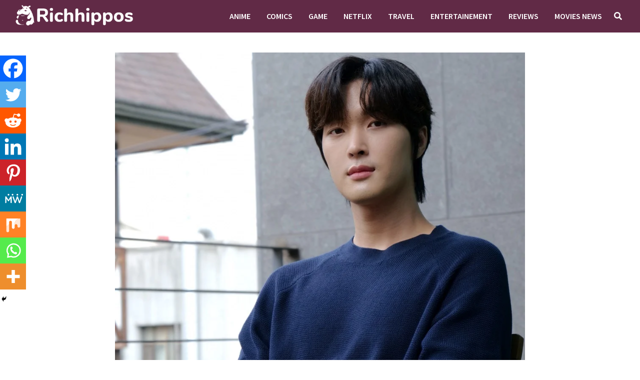

--- FILE ---
content_type: text/html; charset=UTF-8
request_url: https://richhippos.com/k-pop/neve-a-korean-boy-who-was-racially-discriminated-against-stands-tall-as-a-k-pop-musician/
body_size: 29641
content:
<!doctype html>
<html lang="en-GB">
<head>
	<meta charset="UTF-8">
	<meta name="viewport" content="width=device-width, initial-scale=1">
	<link rel="profile" href="https://gmpg.org/xfn/11">

	<meta name='robots' content='index, follow, max-image-preview:large, max-snippet:-1, max-video-preview:-1' />

	<!-- This site is optimized with the Yoast SEO plugin v25.1 - https://yoast.com/wordpress/plugins/seo/ -->
	<title>Neve, a Korean boy who was racially discriminated against, stands tall as a K-pop musician. - Richhippos</title>
	<link rel="canonical" href="https://richhippos.com/k-pop/neve-a-korean-boy-who-was-racially-discriminated-against-stands-tall-as-a-k-pop-musician/" />
	<meta property="og:locale" content="en_GB" />
	<meta property="og:type" content="article" />
	<meta property="og:title" content="Neve, a Korean boy who was racially discriminated against, stands tall as a K-pop musician. - Richhippos" />
	<meta property="og:description" content="Spread the loveThe boy was timid. He was not good at speaking, so he couldn&#8217;t make friends easily. After living in Korea, I left for &hellip;" />
	<meta property="og:url" content="https://richhippos.com/k-pop/neve-a-korean-boy-who-was-racially-discriminated-against-stands-tall-as-a-k-pop-musician/" />
	<meta property="og:site_name" content="Richhippos" />
	<meta property="article:published_time" content="2021-07-31T14:45:01+00:00" />
	<meta property="article:modified_time" content="2021-07-31T14:45:03+00:00" />
	<meta property="og:image" content="https://richhippos.com/wp-content/uploads/2021/07/lkjlkj.jpg" />
	<meta property="og:image:width" content="966" />
	<meta property="og:image:height" content="775" />
	<meta property="og:image:type" content="image/jpeg" />
	<meta name="author" content="John" />
	<meta name="twitter:card" content="summary_large_image" />
	<meta name="twitter:label1" content="Written by" />
	<meta name="twitter:data1" content="John" />
	<meta name="twitter:label2" content="Estimated reading time" />
	<meta name="twitter:data2" content="4 minutes" />
	<script type="application/ld+json" class="yoast-schema-graph">{"@context":"https://schema.org","@graph":[{"@type":"Article","@id":"https://richhippos.com/k-pop/neve-a-korean-boy-who-was-racially-discriminated-against-stands-tall-as-a-k-pop-musician/#article","isPartOf":{"@id":"https://richhippos.com/k-pop/neve-a-korean-boy-who-was-racially-discriminated-against-stands-tall-as-a-k-pop-musician/"},"author":{"name":"John","@id":"https://richhippos.com/#/schema/person/a3f6bbd243c77dcc2ac2942f377b9ce7"},"headline":"Neve, a Korean boy who was racially discriminated against, stands tall as a K-pop musician.","datePublished":"2021-07-31T14:45:01+00:00","dateModified":"2021-07-31T14:45:03+00:00","mainEntityOfPage":{"@id":"https://richhippos.com/k-pop/neve-a-korean-boy-who-was-racially-discriminated-against-stands-tall-as-a-k-pop-musician/"},"wordCount":899,"publisher":{"@id":"https://richhippos.com/#/schema/person/a3f6bbd243c77dcc2ac2942f377b9ce7"},"image":{"@id":"https://richhippos.com/k-pop/neve-a-korean-boy-who-was-racially-discriminated-against-stands-tall-as-a-k-pop-musician/#primaryimage"},"thumbnailUrl":"https://richhippos.com/wp-content/uploads/2021/07/lkjlkj.jpg","keywords":["k-pop"],"articleSection":["K-pop"],"inLanguage":"en-GB"},{"@type":"WebPage","@id":"https://richhippos.com/k-pop/neve-a-korean-boy-who-was-racially-discriminated-against-stands-tall-as-a-k-pop-musician/","url":"https://richhippos.com/k-pop/neve-a-korean-boy-who-was-racially-discriminated-against-stands-tall-as-a-k-pop-musician/","name":"Neve, a Korean boy who was racially discriminated against, stands tall as a K-pop musician. - Richhippos","isPartOf":{"@id":"https://richhippos.com/#website"},"primaryImageOfPage":{"@id":"https://richhippos.com/k-pop/neve-a-korean-boy-who-was-racially-discriminated-against-stands-tall-as-a-k-pop-musician/#primaryimage"},"image":{"@id":"https://richhippos.com/k-pop/neve-a-korean-boy-who-was-racially-discriminated-against-stands-tall-as-a-k-pop-musician/#primaryimage"},"thumbnailUrl":"https://richhippos.com/wp-content/uploads/2021/07/lkjlkj.jpg","datePublished":"2021-07-31T14:45:01+00:00","dateModified":"2021-07-31T14:45:03+00:00","breadcrumb":{"@id":"https://richhippos.com/k-pop/neve-a-korean-boy-who-was-racially-discriminated-against-stands-tall-as-a-k-pop-musician/#breadcrumb"},"inLanguage":"en-GB","potentialAction":[{"@type":"ReadAction","target":["https://richhippos.com/k-pop/neve-a-korean-boy-who-was-racially-discriminated-against-stands-tall-as-a-k-pop-musician/"]}]},{"@type":"ImageObject","inLanguage":"en-GB","@id":"https://richhippos.com/k-pop/neve-a-korean-boy-who-was-racially-discriminated-against-stands-tall-as-a-k-pop-musician/#primaryimage","url":"https://richhippos.com/wp-content/uploads/2021/07/lkjlkj.jpg","contentUrl":"https://richhippos.com/wp-content/uploads/2021/07/lkjlkj.jpg","width":966,"height":775},{"@type":"BreadcrumbList","@id":"https://richhippos.com/k-pop/neve-a-korean-boy-who-was-racially-discriminated-against-stands-tall-as-a-k-pop-musician/#breadcrumb","itemListElement":[{"@type":"ListItem","position":1,"name":"Home","item":"https://richhippos.com/"},{"@type":"ListItem","position":2,"name":"Neve, a Korean boy who was racially discriminated against, stands tall as a K-pop musician."}]},{"@type":"WebSite","@id":"https://richhippos.com/#website","url":"https://richhippos.com/","name":"Richhippos","description":"News for Everyone","publisher":{"@id":"https://richhippos.com/#/schema/person/a3f6bbd243c77dcc2ac2942f377b9ce7"},"potentialAction":[{"@type":"SearchAction","target":{"@type":"EntryPoint","urlTemplate":"https://richhippos.com/?s={search_term_string}"},"query-input":{"@type":"PropertyValueSpecification","valueRequired":true,"valueName":"search_term_string"}}],"inLanguage":"en-GB"},{"@type":["Person","Organization"],"@id":"https://richhippos.com/#/schema/person/a3f6bbd243c77dcc2ac2942f377b9ce7","name":"John","image":{"@type":"ImageObject","inLanguage":"en-GB","@id":"https://richhippos.com/#/schema/person/image/","url":"https://richhippos.com/wp-content/uploads/2020/01/cropped-Untitled-1-2.png","contentUrl":"https://richhippos.com/wp-content/uploads/2020/01/cropped-Untitled-1-2.png","width":766,"height":141,"caption":"John"},"logo":{"@id":"https://richhippos.com/#/schema/person/image/"},"url":"https://richhippos.com/author/akshay/"}]}</script>
	<!-- / Yoast SEO plugin. -->


<link rel='dns-prefetch' href='//www.googletagmanager.com' />
<link rel='dns-prefetch' href='//fonts.googleapis.com' />
<link rel='dns-prefetch' href='//pagead2.googlesyndication.com' />
<link rel="alternate" type="application/rss+xml" title="Richhippos &raquo; Feed" href="https://richhippos.com/feed/" />
<link rel="alternate" title="oEmbed (JSON)" type="application/json+oembed" href="https://richhippos.com/wp-json/oembed/1.0/embed?url=https%3A%2F%2Frichhippos.com%2Fk-pop%2Fneve-a-korean-boy-who-was-racially-discriminated-against-stands-tall-as-a-k-pop-musician%2F" />
<link rel="alternate" title="oEmbed (XML)" type="text/xml+oembed" href="https://richhippos.com/wp-json/oembed/1.0/embed?url=https%3A%2F%2Frichhippos.com%2Fk-pop%2Fneve-a-korean-boy-who-was-racially-discriminated-against-stands-tall-as-a-k-pop-musician%2F&#038;format=xml" />
<style id='wp-img-auto-sizes-contain-inline-css' type='text/css'>
img:is([sizes=auto i],[sizes^="auto," i]){contain-intrinsic-size:3000px 1500px}
/*# sourceURL=wp-img-auto-sizes-contain-inline-css */
</style>
<style id='wp-emoji-styles-inline-css' type='text/css'>

	img.wp-smiley, img.emoji {
		display: inline !important;
		border: none !important;
		box-shadow: none !important;
		height: 1em !important;
		width: 1em !important;
		margin: 0 0.07em !important;
		vertical-align: -0.1em !important;
		background: none !important;
		padding: 0 !important;
	}
/*# sourceURL=wp-emoji-styles-inline-css */
</style>
<style id='wp-block-library-inline-css' type='text/css'>
:root{--wp-block-synced-color:#7a00df;--wp-block-synced-color--rgb:122,0,223;--wp-bound-block-color:var(--wp-block-synced-color);--wp-editor-canvas-background:#ddd;--wp-admin-theme-color:#007cba;--wp-admin-theme-color--rgb:0,124,186;--wp-admin-theme-color-darker-10:#006ba1;--wp-admin-theme-color-darker-10--rgb:0,107,160.5;--wp-admin-theme-color-darker-20:#005a87;--wp-admin-theme-color-darker-20--rgb:0,90,135;--wp-admin-border-width-focus:2px}@media (min-resolution:192dpi){:root{--wp-admin-border-width-focus:1.5px}}.wp-element-button{cursor:pointer}:root .has-very-light-gray-background-color{background-color:#eee}:root .has-very-dark-gray-background-color{background-color:#313131}:root .has-very-light-gray-color{color:#eee}:root .has-very-dark-gray-color{color:#313131}:root .has-vivid-green-cyan-to-vivid-cyan-blue-gradient-background{background:linear-gradient(135deg,#00d084,#0693e3)}:root .has-purple-crush-gradient-background{background:linear-gradient(135deg,#34e2e4,#4721fb 50%,#ab1dfe)}:root .has-hazy-dawn-gradient-background{background:linear-gradient(135deg,#faaca8,#dad0ec)}:root .has-subdued-olive-gradient-background{background:linear-gradient(135deg,#fafae1,#67a671)}:root .has-atomic-cream-gradient-background{background:linear-gradient(135deg,#fdd79a,#004a59)}:root .has-nightshade-gradient-background{background:linear-gradient(135deg,#330968,#31cdcf)}:root .has-midnight-gradient-background{background:linear-gradient(135deg,#020381,#2874fc)}:root{--wp--preset--font-size--normal:16px;--wp--preset--font-size--huge:42px}.has-regular-font-size{font-size:1em}.has-larger-font-size{font-size:2.625em}.has-normal-font-size{font-size:var(--wp--preset--font-size--normal)}.has-huge-font-size{font-size:var(--wp--preset--font-size--huge)}.has-text-align-center{text-align:center}.has-text-align-left{text-align:left}.has-text-align-right{text-align:right}.has-fit-text{white-space:nowrap!important}#end-resizable-editor-section{display:none}.aligncenter{clear:both}.items-justified-left{justify-content:flex-start}.items-justified-center{justify-content:center}.items-justified-right{justify-content:flex-end}.items-justified-space-between{justify-content:space-between}.screen-reader-text{border:0;clip-path:inset(50%);height:1px;margin:-1px;overflow:hidden;padding:0;position:absolute;width:1px;word-wrap:normal!important}.screen-reader-text:focus{background-color:#ddd;clip-path:none;color:#444;display:block;font-size:1em;height:auto;left:5px;line-height:normal;padding:15px 23px 14px;text-decoration:none;top:5px;width:auto;z-index:100000}html :where(.has-border-color){border-style:solid}html :where([style*=border-top-color]){border-top-style:solid}html :where([style*=border-right-color]){border-right-style:solid}html :where([style*=border-bottom-color]){border-bottom-style:solid}html :where([style*=border-left-color]){border-left-style:solid}html :where([style*=border-width]){border-style:solid}html :where([style*=border-top-width]){border-top-style:solid}html :where([style*=border-right-width]){border-right-style:solid}html :where([style*=border-bottom-width]){border-bottom-style:solid}html :where([style*=border-left-width]){border-left-style:solid}html :where(img[class*=wp-image-]){height:auto;max-width:100%}:where(figure){margin:0 0 1em}html :where(.is-position-sticky){--wp-admin--admin-bar--position-offset:var(--wp-admin--admin-bar--height,0px)}@media screen and (max-width:600px){html :where(.is-position-sticky){--wp-admin--admin-bar--position-offset:0px}}

/*# sourceURL=wp-block-library-inline-css */
</style><style id='global-styles-inline-css' type='text/css'>
:root{--wp--preset--aspect-ratio--square: 1;--wp--preset--aspect-ratio--4-3: 4/3;--wp--preset--aspect-ratio--3-4: 3/4;--wp--preset--aspect-ratio--3-2: 3/2;--wp--preset--aspect-ratio--2-3: 2/3;--wp--preset--aspect-ratio--16-9: 16/9;--wp--preset--aspect-ratio--9-16: 9/16;--wp--preset--color--black: #000000;--wp--preset--color--cyan-bluish-gray: #abb8c3;--wp--preset--color--white: #ffffff;--wp--preset--color--pale-pink: #f78da7;--wp--preset--color--vivid-red: #cf2e2e;--wp--preset--color--luminous-vivid-orange: #ff6900;--wp--preset--color--luminous-vivid-amber: #fcb900;--wp--preset--color--light-green-cyan: #7bdcb5;--wp--preset--color--vivid-green-cyan: #00d084;--wp--preset--color--pale-cyan-blue: #8ed1fc;--wp--preset--color--vivid-cyan-blue: #0693e3;--wp--preset--color--vivid-purple: #9b51e0;--wp--preset--gradient--vivid-cyan-blue-to-vivid-purple: linear-gradient(135deg,rgb(6,147,227) 0%,rgb(155,81,224) 100%);--wp--preset--gradient--light-green-cyan-to-vivid-green-cyan: linear-gradient(135deg,rgb(122,220,180) 0%,rgb(0,208,130) 100%);--wp--preset--gradient--luminous-vivid-amber-to-luminous-vivid-orange: linear-gradient(135deg,rgb(252,185,0) 0%,rgb(255,105,0) 100%);--wp--preset--gradient--luminous-vivid-orange-to-vivid-red: linear-gradient(135deg,rgb(255,105,0) 0%,rgb(207,46,46) 100%);--wp--preset--gradient--very-light-gray-to-cyan-bluish-gray: linear-gradient(135deg,rgb(238,238,238) 0%,rgb(169,184,195) 100%);--wp--preset--gradient--cool-to-warm-spectrum: linear-gradient(135deg,rgb(74,234,220) 0%,rgb(151,120,209) 20%,rgb(207,42,186) 40%,rgb(238,44,130) 60%,rgb(251,105,98) 80%,rgb(254,248,76) 100%);--wp--preset--gradient--blush-light-purple: linear-gradient(135deg,rgb(255,206,236) 0%,rgb(152,150,240) 100%);--wp--preset--gradient--blush-bordeaux: linear-gradient(135deg,rgb(254,205,165) 0%,rgb(254,45,45) 50%,rgb(107,0,62) 100%);--wp--preset--gradient--luminous-dusk: linear-gradient(135deg,rgb(255,203,112) 0%,rgb(199,81,192) 50%,rgb(65,88,208) 100%);--wp--preset--gradient--pale-ocean: linear-gradient(135deg,rgb(255,245,203) 0%,rgb(182,227,212) 50%,rgb(51,167,181) 100%);--wp--preset--gradient--electric-grass: linear-gradient(135deg,rgb(202,248,128) 0%,rgb(113,206,126) 100%);--wp--preset--gradient--midnight: linear-gradient(135deg,rgb(2,3,129) 0%,rgb(40,116,252) 100%);--wp--preset--font-size--small: 13px;--wp--preset--font-size--medium: 20px;--wp--preset--font-size--large: 36px;--wp--preset--font-size--x-large: 42px;--wp--preset--spacing--20: 0.44rem;--wp--preset--spacing--30: 0.67rem;--wp--preset--spacing--40: 1rem;--wp--preset--spacing--50: 1.5rem;--wp--preset--spacing--60: 2.25rem;--wp--preset--spacing--70: 3.38rem;--wp--preset--spacing--80: 5.06rem;--wp--preset--shadow--natural: 6px 6px 9px rgba(0, 0, 0, 0.2);--wp--preset--shadow--deep: 12px 12px 50px rgba(0, 0, 0, 0.4);--wp--preset--shadow--sharp: 6px 6px 0px rgba(0, 0, 0, 0.2);--wp--preset--shadow--outlined: 6px 6px 0px -3px rgb(255, 255, 255), 6px 6px rgb(0, 0, 0);--wp--preset--shadow--crisp: 6px 6px 0px rgb(0, 0, 0);}:where(.is-layout-flex){gap: 0.5em;}:where(.is-layout-grid){gap: 0.5em;}body .is-layout-flex{display: flex;}.is-layout-flex{flex-wrap: wrap;align-items: center;}.is-layout-flex > :is(*, div){margin: 0;}body .is-layout-grid{display: grid;}.is-layout-grid > :is(*, div){margin: 0;}:where(.wp-block-columns.is-layout-flex){gap: 2em;}:where(.wp-block-columns.is-layout-grid){gap: 2em;}:where(.wp-block-post-template.is-layout-flex){gap: 1.25em;}:where(.wp-block-post-template.is-layout-grid){gap: 1.25em;}.has-black-color{color: var(--wp--preset--color--black) !important;}.has-cyan-bluish-gray-color{color: var(--wp--preset--color--cyan-bluish-gray) !important;}.has-white-color{color: var(--wp--preset--color--white) !important;}.has-pale-pink-color{color: var(--wp--preset--color--pale-pink) !important;}.has-vivid-red-color{color: var(--wp--preset--color--vivid-red) !important;}.has-luminous-vivid-orange-color{color: var(--wp--preset--color--luminous-vivid-orange) !important;}.has-luminous-vivid-amber-color{color: var(--wp--preset--color--luminous-vivid-amber) !important;}.has-light-green-cyan-color{color: var(--wp--preset--color--light-green-cyan) !important;}.has-vivid-green-cyan-color{color: var(--wp--preset--color--vivid-green-cyan) !important;}.has-pale-cyan-blue-color{color: var(--wp--preset--color--pale-cyan-blue) !important;}.has-vivid-cyan-blue-color{color: var(--wp--preset--color--vivid-cyan-blue) !important;}.has-vivid-purple-color{color: var(--wp--preset--color--vivid-purple) !important;}.has-black-background-color{background-color: var(--wp--preset--color--black) !important;}.has-cyan-bluish-gray-background-color{background-color: var(--wp--preset--color--cyan-bluish-gray) !important;}.has-white-background-color{background-color: var(--wp--preset--color--white) !important;}.has-pale-pink-background-color{background-color: var(--wp--preset--color--pale-pink) !important;}.has-vivid-red-background-color{background-color: var(--wp--preset--color--vivid-red) !important;}.has-luminous-vivid-orange-background-color{background-color: var(--wp--preset--color--luminous-vivid-orange) !important;}.has-luminous-vivid-amber-background-color{background-color: var(--wp--preset--color--luminous-vivid-amber) !important;}.has-light-green-cyan-background-color{background-color: var(--wp--preset--color--light-green-cyan) !important;}.has-vivid-green-cyan-background-color{background-color: var(--wp--preset--color--vivid-green-cyan) !important;}.has-pale-cyan-blue-background-color{background-color: var(--wp--preset--color--pale-cyan-blue) !important;}.has-vivid-cyan-blue-background-color{background-color: var(--wp--preset--color--vivid-cyan-blue) !important;}.has-vivid-purple-background-color{background-color: var(--wp--preset--color--vivid-purple) !important;}.has-black-border-color{border-color: var(--wp--preset--color--black) !important;}.has-cyan-bluish-gray-border-color{border-color: var(--wp--preset--color--cyan-bluish-gray) !important;}.has-white-border-color{border-color: var(--wp--preset--color--white) !important;}.has-pale-pink-border-color{border-color: var(--wp--preset--color--pale-pink) !important;}.has-vivid-red-border-color{border-color: var(--wp--preset--color--vivid-red) !important;}.has-luminous-vivid-orange-border-color{border-color: var(--wp--preset--color--luminous-vivid-orange) !important;}.has-luminous-vivid-amber-border-color{border-color: var(--wp--preset--color--luminous-vivid-amber) !important;}.has-light-green-cyan-border-color{border-color: var(--wp--preset--color--light-green-cyan) !important;}.has-vivid-green-cyan-border-color{border-color: var(--wp--preset--color--vivid-green-cyan) !important;}.has-pale-cyan-blue-border-color{border-color: var(--wp--preset--color--pale-cyan-blue) !important;}.has-vivid-cyan-blue-border-color{border-color: var(--wp--preset--color--vivid-cyan-blue) !important;}.has-vivid-purple-border-color{border-color: var(--wp--preset--color--vivid-purple) !important;}.has-vivid-cyan-blue-to-vivid-purple-gradient-background{background: var(--wp--preset--gradient--vivid-cyan-blue-to-vivid-purple) !important;}.has-light-green-cyan-to-vivid-green-cyan-gradient-background{background: var(--wp--preset--gradient--light-green-cyan-to-vivid-green-cyan) !important;}.has-luminous-vivid-amber-to-luminous-vivid-orange-gradient-background{background: var(--wp--preset--gradient--luminous-vivid-amber-to-luminous-vivid-orange) !important;}.has-luminous-vivid-orange-to-vivid-red-gradient-background{background: var(--wp--preset--gradient--luminous-vivid-orange-to-vivid-red) !important;}.has-very-light-gray-to-cyan-bluish-gray-gradient-background{background: var(--wp--preset--gradient--very-light-gray-to-cyan-bluish-gray) !important;}.has-cool-to-warm-spectrum-gradient-background{background: var(--wp--preset--gradient--cool-to-warm-spectrum) !important;}.has-blush-light-purple-gradient-background{background: var(--wp--preset--gradient--blush-light-purple) !important;}.has-blush-bordeaux-gradient-background{background: var(--wp--preset--gradient--blush-bordeaux) !important;}.has-luminous-dusk-gradient-background{background: var(--wp--preset--gradient--luminous-dusk) !important;}.has-pale-ocean-gradient-background{background: var(--wp--preset--gradient--pale-ocean) !important;}.has-electric-grass-gradient-background{background: var(--wp--preset--gradient--electric-grass) !important;}.has-midnight-gradient-background{background: var(--wp--preset--gradient--midnight) !important;}.has-small-font-size{font-size: var(--wp--preset--font-size--small) !important;}.has-medium-font-size{font-size: var(--wp--preset--font-size--medium) !important;}.has-large-font-size{font-size: var(--wp--preset--font-size--large) !important;}.has-x-large-font-size{font-size: var(--wp--preset--font-size--x-large) !important;}
/*# sourceURL=global-styles-inline-css */
</style>

<style id='classic-theme-styles-inline-css' type='text/css'>
/*! This file is auto-generated */
.wp-block-button__link{color:#fff;background-color:#32373c;border-radius:9999px;box-shadow:none;text-decoration:none;padding:calc(.667em + 2px) calc(1.333em + 2px);font-size:1.125em}.wp-block-file__button{background:#32373c;color:#fff;text-decoration:none}
/*# sourceURL=/wp-includes/css/classic-themes.min.css */
</style>
<link rel='stylesheet' id='font-awesome-css' href='https://richhippos.com/wp-content/themes/bam/assets/fonts/css/all.min.css?ver=5.15.4' type='text/css' media='all' />
<link rel='stylesheet' id='bam-style-css' href='https://richhippos.com/wp-content/themes/bam/style.css?ver=6.9' type='text/css' media='all' />
<link rel='stylesheet' id='bam-google-fonts-css' href='https://fonts.googleapis.com/css?family=Source+Sans+Pro%3A100%2C200%2C300%2C400%2C500%2C600%2C700%2C800%2C900%2C100i%2C200i%2C300i%2C400i%2C500i%2C600i%2C700i%2C800i%2C900i|Roboto+Condensed%3A100%2C200%2C300%2C400%2C500%2C600%2C700%2C800%2C900%2C100i%2C200i%2C300i%2C400i%2C500i%2C600i%2C700i%2C800i%2C900i%26subset%3Dlatin' type='text/css' media='all' />
<link rel='stylesheet' id='heateor_sss_frontend_css-css' href='https://richhippos.com/wp-content/plugins/sassy-social-share/public/css/sassy-social-share-public.css?ver=3.3.75' type='text/css' media='all' />
<style id='heateor_sss_frontend_css-inline-css' type='text/css'>
.heateor_sss_button_instagram span.heateor_sss_svg,a.heateor_sss_instagram span.heateor_sss_svg{background:radial-gradient(circle at 30% 107%,#fdf497 0,#fdf497 5%,#fd5949 45%,#d6249f 60%,#285aeb 90%)}.heateor_sss_horizontal_sharing .heateor_sss_svg,.heateor_sss_standard_follow_icons_container .heateor_sss_svg{color:#fff;border-width:0px;border-style:solid;border-color:transparent}.heateor_sss_horizontal_sharing .heateorSssTCBackground{color:#666}.heateor_sss_horizontal_sharing span.heateor_sss_svg:hover,.heateor_sss_standard_follow_icons_container span.heateor_sss_svg:hover{border-color:transparent;}.heateor_sss_vertical_sharing span.heateor_sss_svg,.heateor_sss_floating_follow_icons_container span.heateor_sss_svg{color:#fff;border-width:0px;border-style:solid;border-color:transparent;}.heateor_sss_vertical_sharing .heateorSssTCBackground{color:#666;}.heateor_sss_vertical_sharing span.heateor_sss_svg:hover,.heateor_sss_floating_follow_icons_container span.heateor_sss_svg:hover{border-color:transparent;}@media screen and (max-width:783px) {.heateor_sss_vertical_sharing{display:none!important}}div.heateor_sss_mobile_footer{display:none;}@media screen and (max-width:783px){div.heateor_sss_bottom_sharing .heateorSssTCBackground{background-color:white}div.heateor_sss_bottom_sharing{width:100%!important;left:0!important;}div.heateor_sss_bottom_sharing a{width:11.111111111111% !important;}div.heateor_sss_bottom_sharing .heateor_sss_svg{width: 100% !important;}div.heateor_sss_bottom_sharing div.heateorSssTotalShareCount{font-size:1em!important;line-height:36.4px!important}div.heateor_sss_bottom_sharing div.heateorSssTotalShareText{font-size:.7em!important;line-height:0px!important}div.heateor_sss_mobile_footer{display:block;height:52px;}.heateor_sss_bottom_sharing{padding:0!important;display:block!important;width:auto!important;bottom:-2px!important;top: auto!important;}.heateor_sss_bottom_sharing .heateor_sss_square_count{line-height:inherit;}.heateor_sss_bottom_sharing .heateorSssSharingArrow{display:none;}.heateor_sss_bottom_sharing .heateorSssTCBackground{margin-right:1.1em!important}}
/*# sourceURL=heateor_sss_frontend_css-inline-css */
</style>
<link rel='stylesheet' id='wp-block-paragraph-css' href='https://richhippos.com/wp-includes/blocks/paragraph/style.min.css?ver=6.9' type='text/css' media='all' />
<script type="text/javascript" src="https://richhippos.com/wp-includes/js/jquery/jquery.min.js?ver=3.7.1" id="jquery-core-js"></script>
<script type="text/javascript" src="https://richhippos.com/wp-includes/js/jquery/jquery-migrate.min.js?ver=3.4.1" id="jquery-migrate-js"></script>

<!-- Google tag (gtag.js) snippet added by Site Kit -->
<!-- Google Analytics snippet added by Site Kit -->
<script type="text/javascript" src="https://www.googletagmanager.com/gtag/js?id=GT-TBBPN9L" id="google_gtagjs-js" async></script>
<script type="text/javascript" id="google_gtagjs-js-after">
/* <![CDATA[ */
window.dataLayer = window.dataLayer || [];function gtag(){dataLayer.push(arguments);}
gtag("set","linker",{"domains":["richhippos.com"]});
gtag("js", new Date());
gtag("set", "developer_id.dZTNiMT", true);
gtag("config", "GT-TBBPN9L");
//# sourceURL=google_gtagjs-js-after
/* ]]> */
</script>
<link rel="https://api.w.org/" href="https://richhippos.com/wp-json/" /><link rel="alternate" title="JSON" type="application/json" href="https://richhippos.com/wp-json/wp/v2/posts/5682" /><link rel="EditURI" type="application/rsd+xml" title="RSD" href="https://richhippos.com/xmlrpc.php?rsd" />
<meta name="generator" content="WordPress 6.9" />
<link rel='shortlink' href='https://richhippos.com/?p=5682' />
<meta property="fb:app_id" content="278494650440097"/><meta name="generator" content="Site Kit by Google 1.171.0" />
<!-- Google AdSense meta tags added by Site Kit -->
<meta name="google-adsense-platform-account" content="ca-host-pub-2644536267352236">
<meta name="google-adsense-platform-domain" content="sitekit.withgoogle.com">
<!-- End Google AdSense meta tags added by Site Kit -->
		<style type="text/css">
					.site-title,
			.site-description {
				position: absolute;
				clip: rect(1px, 1px, 1px, 1px);
				display: none;
			}
				</style>
		
<!-- Google AdSense snippet added by Site Kit -->
<script type="text/javascript" async="async" src="https://pagead2.googlesyndication.com/pagead/js/adsbygoogle.js?client=ca-pub-1222680068157744&amp;host=ca-host-pub-2644536267352236" crossorigin="anonymous"></script>

<!-- End Google AdSense snippet added by Site Kit -->
<link rel="icon" href="https://richhippos.com/wp-content/uploads/2020/01/cropped-logo-32x32.png" sizes="32x32" />
<link rel="icon" href="https://richhippos.com/wp-content/uploads/2020/01/cropped-logo-192x192.png" sizes="192x192" />
<link rel="apple-touch-icon" href="https://richhippos.com/wp-content/uploads/2020/01/cropped-logo-180x180.png" />
<meta name="msapplication-TileImage" content="https://richhippos.com/wp-content/uploads/2020/01/cropped-logo-270x270.png" />

		<style type="text/css" id="theme-custom-css">
			/* Header CSS */
                    .container {
                        width: 1024px;
                    }
                
                    @media ( min-width: 768px ) {
                        #primary {
                            width: 100%;
                        }
                    }
                /* Color CSS */
                
                    blockquote {
                        border-left: 4px solid #b37dd1;
                    }

                    button,
                    input[type="button"],
                    input[type="reset"],
                    input[type="submit"] {
                        background: #b37dd1;
                    }

                    .wp-block-search .wp-block-search__button {
                        background: #b37dd1;
                    }

                    .bam-readmore {
                        background: #b37dd1;
                    }

                    .site-title a, .site-description {
                        color: #b37dd1;
                    }

                    .site-header.default-style .main-navigation ul li a:hover {
                        color: #b37dd1;
                    }

                    .site-header.default-style .main-navigation ul ul li a:hover {
                        background: #b37dd1;
                    }

                    .site-header.default-style .main-navigation .current_page_item > a,
                    .site-header.default-style .main-navigation .current-menu-item > a,
                    .site-header.default-style .main-navigation .current_page_ancestor > a,
                    .site-header.default-style .main-navigation .current-menu-ancestor > a {
                        color: #b37dd1;
                    }

                    .site-header.horizontal-style .main-navigation ul li a:hover {
                        color: #b37dd1;
                    }

                    .site-header.horizontal-style .main-navigation ul ul li a:hover {
                        background: #b37dd1;
                    }

                    .site-header.horizontal-style .main-navigation .current_page_item > a,
                    .site-header.horizontal-style .main-navigation .current-menu-item > a,
                    .site-header.horizontal-style .main-navigation .current_page_ancestor > a,
                    .site-header.horizontal-style .main-navigation .current-menu-ancestor > a {
                        color: #b37dd1;
                    }

                    .posts-navigation .nav-previous a:hover,
                    .posts-navigation .nav-next a:hover {
                        color: #b37dd1;
                    }

                    .post-navigation .nav-previous .post-title:hover,
                    .post-navigation .nav-next .post-title:hover {
                        color: #b37dd1;
                    }

                    .pagination .page-numbers.current {
                        background: #b37dd1;
                        border: 1px solid #b37dd1;
                        color: #ffffff;
                    }
                      
                    .pagination a.page-numbers:hover {
                        background: #b37dd1;
                        border: 1px solid #b37dd1;
                    }

                    .widget a:hover,
                    .widget ul li a:hover {
                        color: #b37dd1;
                    }

                    li.bm-tab.th-ui-state-active a {
                        border-bottom: 1px solid #b37dd1;
                    }

                    .footer-widget-area .widget a:hover {
                        color: #b37dd1;
                    }

                    .bms-title a:hover {
                        color: #b37dd1;
                    }

                    .bam-entry .entry-title a:hover {
                        color: #b37dd1;
                    }

                    .related-post-meta a:hover,
                    .entry-meta a:hover {
                        color: #b37dd1;
                    }

                    .related-post-meta .byline a:hover,
                    .entry-meta .byline a:hover {
                        color: #b37dd1;
                    }

                    .cat-links a {
                        color: #b37dd1;
                    }

                    .tags-links a:hover {
                        background: #b37dd1;
                    }

                    .related-post-title a:hover {
                        color: #b37dd1;
                    }

                    .author-posts-link:hover {
                        color: #b37dd1;
                    }

                    .comment-author a {
                        color: #b37dd1;
                    }

                    .comment-metadata a:hover,
                    .comment-metadata a:focus,
                    .pingback .comment-edit-link:hover,
                    .pingback .comment-edit-link:focus {
                        color: #b37dd1;
                    }

                    .comment-reply-link:hover,
                    .comment-reply-link:focus {
                        background: #b37dd1;
                    }

                    .comment-notes a:hover,
                    .comment-awaiting-moderation a:hover,
                    .logged-in-as a:hover,
                    .form-allowed-tags a:hover {
                        color: #b37dd1;
                    }

                    .required {
                        color: #b37dd1;
                    }

                    .comment-reply-title small a:before {
                        color: #b37dd1;
                    }

                    .wp-block-quote {
                        border-left: 4px solid #b37dd1;
                    }

                    .wp-block-quote[style*="text-align:right"], .wp-block-quote[style*="text-align: right"] {
                        border-right: 4px solid #b37dd1;
                    }

                    .site-info a:hover {
                        color: #b37dd1;
                    }

                    #bam-tags a, .widget_tag_cloud .tagcloud a {
                        background: #b37dd1;
                    }

                
                    .page-content a:hover,
                    .entry-content a:hover {
                        color: #00aeef;
                    }
                
                    body.boxed-layout.custom-background,
                    body.boxed-layout {
                        background-color: #e8e8e8;
                    }
                
                    body.boxed-layout.custom-background.separate-containers,
                    body.boxed-layout.separate-containers {
                        background-color: #dddddd;
                    }
                
                    body.wide-layout.custom-background.separate-containers,
                    body.wide-layout.separate-containers {
                        background-color: #eeeeee;
                    }
                /* Header CSS */
                    .site-logo-image img {
                        max-width: 256px;
                    }
                
                        .site-header.horizontal-style #site-header-inner-wrap { background-color: #612a46; }
                    
                        .site-header.horizontal-style .main-navigation ul ul li a:hover {
                            color: #ffffff;
                        }
                    /* Footer CSS */
                    .site-info {
                        background: #612a46;
                    }		</style>

	<link rel='stylesheet' id='dashicons-css' href='https://richhippos.com/wp-includes/css/dashicons.min.css?ver=6.9' type='text/css' media='all' />
<link rel='stylesheet' id='thickbox-css' href='https://richhippos.com/wp-includes/js/thickbox/thickbox.css?ver=6.9' type='text/css' media='all' />
</head>

<body class="wp-singular post-template-default single single-post postid-5682 single-format-standard wp-custom-logo wp-embed-responsive wp-theme-bam wide-layout center-content one-container">



<div id="page" class="site">
	<a class="skip-link screen-reader-text" href="#content">Skip to content</a>

	
	


<header id="masthead" class="site-header horizontal-style">

    
    


<div id="site-header-inner-wrap">
    <div id="site-header-inner" class="clearfix container-fluid">
        <div class="site-branding">
    <div class="site-branding-inner">

                    <div class="site-logo-image"><a href="https://richhippos.com/" class="custom-logo-link" rel="home"><img width="766" height="141" src="https://richhippos.com/wp-content/uploads/2020/01/cropped-Untitled-1-2.png" class="custom-logo" alt="Richhippos" decoding="async" fetchpriority="high" srcset="https://richhippos.com/wp-content/uploads/2020/01/cropped-Untitled-1-2.png 766w, https://richhippos.com/wp-content/uploads/2020/01/cropped-Untitled-1-2-300x55.png 300w" sizes="(max-width: 766px) 100vw, 766px" /></a></div>
        
        <div class="site-branding-text">
                            <p class="site-title"><a href="https://richhippos.com/" rel="home">Richhippos</a></p>
                                <p class="site-description">News for Everyone</p>
                    </div><!-- .site-branding-text -->

    </div><!-- .site-branding-inner -->
</div><!-- .site-branding -->        
<nav id="site-navigation" class="main-navigation">

    <div id="site-navigation-inner" class="align-left show-search">
        
        <div class="menu-menu-container"><ul id="primary-menu" class="menu"><li id="menu-item-503" class="menu-item menu-item-type-taxonomy menu-item-object-category menu-item-503"><a href="https://richhippos.com/category/anime/">Anime</a></li>
<li id="menu-item-504" class="menu-item menu-item-type-taxonomy menu-item-object-category menu-item-504"><a href="https://richhippos.com/category/comics/">Comics</a></li>
<li id="menu-item-506" class="menu-item menu-item-type-taxonomy menu-item-object-category menu-item-506"><a href="https://richhippos.com/category/game/">Game</a></li>
<li id="menu-item-508" class="menu-item menu-item-type-taxonomy menu-item-object-category menu-item-508"><a href="https://richhippos.com/category/netflix/">Netflix</a></li>
<li id="menu-item-510" class="menu-item menu-item-type-taxonomy menu-item-object-category menu-item-510"><a href="https://richhippos.com/category/travel/">Travel</a></li>
<li id="menu-item-505" class="menu-item menu-item-type-taxonomy menu-item-object-category menu-item-505"><a href="https://richhippos.com/category/entertainement/">Entertainement</a></li>
<li id="menu-item-509" class="menu-item menu-item-type-taxonomy menu-item-object-category menu-item-509"><a href="https://richhippos.com/category/reviews/">Reviews</a></li>
<li id="menu-item-507" class="menu-item menu-item-type-taxonomy menu-item-object-category menu-item-507"><a href="https://richhippos.com/category/movies-news/">Movies News</a></li>
</ul></div><div class="bam-search-button-icon">
    <i class="fas fa-search" aria-hidden="true"></i>
</div>
<div class="bam-search-box-container">
    <div class="bam-search-box">
        <form role="search" method="get" class="search-form" action="https://richhippos.com/">
				<label>
					<span class="screen-reader-text">Search for:</span>
					<input type="search" class="search-field" placeholder="Search &hellip;" value="" name="s" />
				</label>
				<input type="submit" class="search-submit" value="Search" />
			</form>    </div><!-- th-search-box -->
</div><!-- .th-search-box-container -->

        <button class="menu-toggle" aria-controls="primary-menu" aria-expanded="false" data-toggle-target=".mobile-navigation"><i class="fas fa-bars"></i>Menu</button>
        
    </div><!-- .container -->
    
</nav><!-- #site-navigation -->    </div>
</div>

<div class="mobile-dropdown">
    <nav class="mobile-navigation">
        <div class="menu-menu-container"><ul id="primary-menu-mobile" class="menu"><li class="menu-item menu-item-type-taxonomy menu-item-object-category menu-item-503"><a href="https://richhippos.com/category/anime/">Anime</a></li>
<li class="menu-item menu-item-type-taxonomy menu-item-object-category menu-item-504"><a href="https://richhippos.com/category/comics/">Comics</a></li>
<li class="menu-item menu-item-type-taxonomy menu-item-object-category menu-item-506"><a href="https://richhippos.com/category/game/">Game</a></li>
<li class="menu-item menu-item-type-taxonomy menu-item-object-category menu-item-508"><a href="https://richhippos.com/category/netflix/">Netflix</a></li>
<li class="menu-item menu-item-type-taxonomy menu-item-object-category menu-item-510"><a href="https://richhippos.com/category/travel/">Travel</a></li>
<li class="menu-item menu-item-type-taxonomy menu-item-object-category menu-item-505"><a href="https://richhippos.com/category/entertainement/">Entertainement</a></li>
<li class="menu-item menu-item-type-taxonomy menu-item-object-category menu-item-509"><a href="https://richhippos.com/category/reviews/">Reviews</a></li>
<li class="menu-item menu-item-type-taxonomy menu-item-object-category menu-item-507"><a href="https://richhippos.com/category/movies-news/">Movies News</a></li>
</ul></div>    </nav>
</div>


    
         
</header><!-- #masthead -->


	
	<div id="content" class="site-content">
		<div class="container">

	
	<div id="primary" class="content-area">

		
		<main id="main" class="site-main">

			
			
<article id="post-5682" class="bam-single-post post-5682 post type-post status-publish format-standard has-post-thumbnail hentry category-k-pop tag-k-pop">
	
					<div class="post-thumbnail">
					<img width="966" height="775" src="https://richhippos.com/wp-content/uploads/2021/07/lkjlkj.jpg" class="attachment-bam-large size-bam-large wp-post-image" alt="" decoding="async" srcset="https://richhippos.com/wp-content/uploads/2021/07/lkjlkj.jpg 966w, https://richhippos.com/wp-content/uploads/2021/07/lkjlkj-300x241.jpg 300w, https://richhippos.com/wp-content/uploads/2021/07/lkjlkj-768x616.jpg 768w" sizes="(max-width: 966px) 100vw, 966px" />				</div><!-- .post-thumbnail -->
			
		
	<div class="category-list">
		<span class="cat-links"><a href="https://richhippos.com/category/k-pop/" rel="category tag">K-pop</a></span>	</div><!-- .category-list -->

	<header class="entry-header">
		<h1 class="entry-title">Neve, a Korean boy who was racially discriminated against, stands tall as a K-pop musician.</h1>			<div class="entry-meta">
				<span class="byline"> <img class="author-photo" alt="John" src="https://secure.gravatar.com/avatar/8505174f5fecf9a8b0922dc9976f6d6df84637d719b828af0b1477b039cbeaf6?s=96&#038;d=mm&#038;r=g" />by <span class="author vcard"><a class="url fn n" href="https://richhippos.com/author/akshay/">John</a></span></span><span class="posted-on"><i class="far fa-clock"></i><a href="https://richhippos.com/k-pop/neve-a-korean-boy-who-was-racially-discriminated-against-stands-tall-as-a-k-pop-musician/" rel="bookmark"><time class="entry-date published" datetime="2021-07-31T14:45:01+00:00">July 31, 2021</time><time class="updated" datetime="2021-07-31T14:45:03+00:00">July 31, 2021</time></a></span>			</div><!-- .entry-meta -->
			</header><!-- .entry-header -->

	
	
	<div class="entry-content">
		<div class='heateorSssClear'></div><div  class='heateor_sss_sharing_container heateor_sss_horizontal_sharing' data-heateor-sss-href='https://richhippos.com/k-pop/neve-a-korean-boy-who-was-racially-discriminated-against-stands-tall-as-a-k-pop-musician/'><div class='heateor_sss_sharing_title' style="font-weight:bold" >Spread the love</div><div class="heateor_sss_sharing_ul"><a aria-label="Facebook" class="heateor_sss_facebook" href="https://www.facebook.com/sharer/sharer.php?u=https%3A%2F%2Frichhippos.com%2Fk-pop%2Fneve-a-korean-boy-who-was-racially-discriminated-against-stands-tall-as-a-k-pop-musician%2F" title="Facebook" rel="nofollow noopener" target="_blank" style="font-size:32px!important;box-shadow:none;display:inline-block;vertical-align:middle"><span class="heateor_sss_svg" style="background-color:#0765FE;width:52px;height:52px;display:inline-block;opacity:1;float:left;font-size:32px;box-shadow:none;display:inline-block;font-size:16px;padding:0 4px;vertical-align:middle;background-repeat:repeat;overflow:hidden;padding:0;cursor:pointer;box-sizing:content-box"><svg style="display:block;" focusable="false" aria-hidden="true" xmlns="http://www.w3.org/2000/svg" width="100%" height="100%" viewBox="0 0 32 32"><path fill="#fff" d="M28 16c0-6.627-5.373-12-12-12S4 9.373 4 16c0 5.628 3.875 10.35 9.101 11.647v-7.98h-2.474V16H13.1v-1.58c0-4.085 1.849-5.978 5.859-5.978.76 0 2.072.15 2.608.298v3.325c-.283-.03-.775-.045-1.386-.045-1.967 0-2.728.745-2.728 2.683V16h3.92l-.673 3.667h-3.247v8.245C23.395 27.195 28 22.135 28 16Z"></path></svg></span></a><a aria-label="Twitter" class="heateor_sss_button_twitter" href="https://twitter.com/intent/tweet?text=Neve%2C%20a%20Korean%20boy%20who%20was%20racially%20discriminated%20against%2C%20stands%20tall%20as%20a%20K-pop%20musician.&url=https%3A%2F%2Frichhippos.com%2Fk-pop%2Fneve-a-korean-boy-who-was-racially-discriminated-against-stands-tall-as-a-k-pop-musician%2F" title="Twitter" rel="nofollow noopener" target="_blank" style="font-size:32px!important;box-shadow:none;display:inline-block;vertical-align:middle"><span class="heateor_sss_svg heateor_sss_s__default heateor_sss_s_twitter" style="background-color:#55acee;width:52px;height:52px;display:inline-block;opacity:1;float:left;font-size:32px;box-shadow:none;display:inline-block;font-size:16px;padding:0 4px;vertical-align:middle;background-repeat:repeat;overflow:hidden;padding:0;cursor:pointer;box-sizing:content-box"><svg style="display:block;" focusable="false" aria-hidden="true" xmlns="http://www.w3.org/2000/svg" width="100%" height="100%" viewBox="-4 -4 39 39"><path d="M28 8.557a9.913 9.913 0 0 1-2.828.775 4.93 4.93 0 0 0 2.166-2.725 9.738 9.738 0 0 1-3.13 1.194 4.92 4.92 0 0 0-3.593-1.55 4.924 4.924 0 0 0-4.794 6.049c-4.09-.21-7.72-2.17-10.15-5.15a4.942 4.942 0 0 0-.665 2.477c0 1.71.87 3.214 2.19 4.1a4.968 4.968 0 0 1-2.23-.616v.06c0 2.39 1.7 4.38 3.952 4.83-.414.115-.85.174-1.297.174-.318 0-.626-.03-.928-.086a4.935 4.935 0 0 0 4.6 3.42 9.893 9.893 0 0 1-6.114 2.107c-.398 0-.79-.023-1.175-.068a13.953 13.953 0 0 0 7.55 2.213c9.056 0 14.01-7.507 14.01-14.013 0-.213-.005-.426-.015-.637.96-.695 1.795-1.56 2.455-2.55z" fill="#fff"></path></svg></span></a><a aria-label="Reddit" class="heateor_sss_button_reddit" href="https://reddit.com/submit?url=https%3A%2F%2Frichhippos.com%2Fk-pop%2Fneve-a-korean-boy-who-was-racially-discriminated-against-stands-tall-as-a-k-pop-musician%2F&title=Neve%2C%20a%20Korean%20boy%20who%20was%20racially%20discriminated%20against%2C%20stands%20tall%20as%20a%20K-pop%20musician." title="Reddit" rel="nofollow noopener" target="_blank" style="font-size:32px!important;box-shadow:none;display:inline-block;vertical-align:middle"><span class="heateor_sss_svg heateor_sss_s__default heateor_sss_s_reddit" style="background-color:#ff5700;width:52px;height:52px;display:inline-block;opacity:1;float:left;font-size:32px;box-shadow:none;display:inline-block;font-size:16px;padding:0 4px;vertical-align:middle;background-repeat:repeat;overflow:hidden;padding:0;cursor:pointer;box-sizing:content-box"><svg style="display:block;" focusable="false" aria-hidden="true" xmlns="http://www.w3.org/2000/svg" width="100%" height="100%" viewBox="-3.5 -3.5 39 39"><path d="M28.543 15.774a2.953 2.953 0 0 0-2.951-2.949 2.882 2.882 0 0 0-1.9.713 14.075 14.075 0 0 0-6.85-2.044l1.38-4.349 3.768.884a2.452 2.452 0 1 0 .24-1.176l-4.274-1a.6.6 0 0 0-.709.4l-1.659 5.224a14.314 14.314 0 0 0-7.316 2.029 2.908 2.908 0 0 0-1.872-.681 2.942 2.942 0 0 0-1.618 5.4 5.109 5.109 0 0 0-.062.765c0 4.158 5.037 7.541 11.229 7.541s11.22-3.383 11.22-7.541a5.2 5.2 0 0 0-.053-.706 2.963 2.963 0 0 0 1.427-2.51zm-18.008 1.88a1.753 1.753 0 0 1 1.73-1.74 1.73 1.73 0 0 1 1.709 1.74 1.709 1.709 0 0 1-1.709 1.711 1.733 1.733 0 0 1-1.73-1.711zm9.565 4.968a5.573 5.573 0 0 1-4.081 1.272h-.032a5.576 5.576 0 0 1-4.087-1.272.6.6 0 0 1 .844-.854 4.5 4.5 0 0 0 3.238.927h.032a4.5 4.5 0 0 0 3.237-.927.6.6 0 1 1 .844.854zm-.331-3.256a1.726 1.726 0 1 1 1.709-1.712 1.717 1.717 0 0 1-1.712 1.712z" fill="#fff"/></svg></span></a><a aria-label="Linkedin" class="heateor_sss_button_linkedin" href="https://www.linkedin.com/sharing/share-offsite/?url=https%3A%2F%2Frichhippos.com%2Fk-pop%2Fneve-a-korean-boy-who-was-racially-discriminated-against-stands-tall-as-a-k-pop-musician%2F" title="Linkedin" rel="nofollow noopener" target="_blank" style="font-size:32px!important;box-shadow:none;display:inline-block;vertical-align:middle"><span class="heateor_sss_svg heateor_sss_s__default heateor_sss_s_linkedin" style="background-color:#0077b5;width:52px;height:52px;display:inline-block;opacity:1;float:left;font-size:32px;box-shadow:none;display:inline-block;font-size:16px;padding:0 4px;vertical-align:middle;background-repeat:repeat;overflow:hidden;padding:0;cursor:pointer;box-sizing:content-box"><svg style="display:block;" focusable="false" aria-hidden="true" xmlns="http://www.w3.org/2000/svg" width="100%" height="100%" viewBox="0 0 32 32"><path d="M6.227 12.61h4.19v13.48h-4.19V12.61zm2.095-6.7a2.43 2.43 0 0 1 0 4.86c-1.344 0-2.428-1.09-2.428-2.43s1.084-2.43 2.428-2.43m4.72 6.7h4.02v1.84h.058c.56-1.058 1.927-2.176 3.965-2.176 4.238 0 5.02 2.792 5.02 6.42v7.395h-4.183v-6.56c0-1.564-.03-3.574-2.178-3.574-2.18 0-2.514 1.7-2.514 3.46v6.668h-4.187V12.61z" fill="#fff"></path></svg></span></a><a aria-label="Pinterest" class="heateor_sss_button_pinterest" href="https://richhippos.com/k-pop/neve-a-korean-boy-who-was-racially-discriminated-against-stands-tall-as-a-k-pop-musician/" onclick="event.preventDefault();javascript:void( (function() {var e=document.createElement('script' );e.setAttribute('type','text/javascript' );e.setAttribute('charset','UTF-8' );e.setAttribute('src','//assets.pinterest.com/js/pinmarklet.js?r='+Math.random()*99999999);document.body.appendChild(e)})());" title="Pinterest" rel="noopener" style="font-size:32px!important;box-shadow:none;display:inline-block;vertical-align:middle"><span class="heateor_sss_svg heateor_sss_s__default heateor_sss_s_pinterest" style="background-color:#cc2329;width:52px;height:52px;display:inline-block;opacity:1;float:left;font-size:32px;box-shadow:none;display:inline-block;font-size:16px;padding:0 4px;vertical-align:middle;background-repeat:repeat;overflow:hidden;padding:0;cursor:pointer;box-sizing:content-box"><svg style="display:block;" focusable="false" aria-hidden="true" xmlns="http://www.w3.org/2000/svg" width="100%" height="100%" viewBox="-2 -2 35 35"><path fill="#fff" d="M16.539 4.5c-6.277 0-9.442 4.5-9.442 8.253 0 2.272.86 4.293 2.705 5.046.303.125.574.005.662-.33.061-.231.205-.816.27-1.06.088-.331.053-.447-.191-.736-.532-.627-.873-1.439-.873-2.591 0-3.338 2.498-6.327 6.505-6.327 3.548 0 5.497 2.168 5.497 5.062 0 3.81-1.686 7.025-4.188 7.025-1.382 0-2.416-1.142-2.085-2.545.397-1.674 1.166-3.48 1.166-4.689 0-1.081-.581-1.983-1.782-1.983-1.413 0-2.548 1.462-2.548 3.419 0 1.247.421 2.091.421 2.091l-1.699 7.199c-.505 2.137-.076 4.755-.039 5.019.021.158.223.196.314.077.13-.17 1.813-2.247 2.384-4.324.162-.587.929-3.631.929-3.631.46.876 1.801 1.646 3.227 1.646 4.247 0 7.128-3.871 7.128-9.053.003-3.918-3.317-7.568-8.361-7.568z"/></svg></span></a><a aria-label="MeWe" class="heateor_sss_MeWe" href="https://mewe.com/share?link=https%3A%2F%2Frichhippos.com%2Fk-pop%2Fneve-a-korean-boy-who-was-racially-discriminated-against-stands-tall-as-a-k-pop-musician%2F" title="MeWe" rel="nofollow noopener" target="_blank" style="font-size:32px!important;box-shadow:none;display:inline-block;vertical-align:middle"><span class="heateor_sss_svg" style="background-color:#007da1;width:52px;height:52px;display:inline-block;opacity:1;float:left;font-size:32px;box-shadow:none;display:inline-block;font-size:16px;padding:0 4px;vertical-align:middle;background-repeat:repeat;overflow:hidden;padding:0;cursor:pointer;box-sizing:content-box"><svg focusable="false" aria-hidden="true" xmlns="http://www.w3.org/2000/svg" width="100%" height="100%" viewBox="-4 -3 38 38"><g fill="#fff"><path d="M9.636 10.427a1.22 1.22 0 1 1-2.44 0 1.22 1.22 0 1 1 2.44 0zM15.574 10.431a1.22 1.22 0 0 1-2.438 0 1.22 1.22 0 1 1 2.438 0zM22.592 10.431a1.221 1.221 0 1 1-2.443 0 1.221 1.221 0 0 1 2.443 0zM29.605 10.431a1.221 1.221 0 1 1-2.442 0 1.221 1.221 0 0 1 2.442 0zM3.605 13.772c0-.471.374-.859.859-.859h.18c.374 0 .624.194.789.457l2.935 4.597 2.95-4.611c.18-.291.43-.443.774-.443h.18c.485 0 .859.387.859.859v8.113a.843.843 0 0 1-.859.845.857.857 0 0 1-.845-.845V16.07l-2.366 3.559c-.18.276-.402.443-.72.443-.304 0-.526-.167-.706-.443l-2.354-3.53V21.9c0 .471-.374.83-.845.83a.815.815 0 0 1-.83-.83v-8.128h-.001zM14.396 14.055a.9.9 0 0 1-.069-.333c0-.471.402-.83.872-.83.415 0 .735.263.845.624l2.23 6.66 2.187-6.632c.139-.402.428-.678.859-.678h.124c.428 0 .735.278.859.678l2.187 6.632 2.23-6.675c.126-.346.415-.609.83-.609.457 0 .845.361.845.817a.96.96 0 0 1-.083.346l-2.867 8.032c-.152.43-.471.706-.887.706h-.165c-.415 0-.721-.263-.872-.706l-2.161-6.328-2.16 6.328c-.152.443-.47.706-.887.706h-.165c-.415 0-.72-.263-.887-.706l-2.865-8.032z"></path></g></svg></span></a><a aria-label="Mix" class="heateor_sss_button_mix" href="https://mix.com/mixit?url=https%3A%2F%2Frichhippos.com%2Fk-pop%2Fneve-a-korean-boy-who-was-racially-discriminated-against-stands-tall-as-a-k-pop-musician%2F" title="Mix" rel="nofollow noopener" target="_blank" style="font-size:32px!important;box-shadow:none;display:inline-block;vertical-align:middle"><span class="heateor_sss_svg heateor_sss_s__default heateor_sss_s_mix" style="background-color:#ff8226;width:52px;height:52px;display:inline-block;opacity:1;float:left;font-size:32px;box-shadow:none;display:inline-block;font-size:16px;padding:0 4px;vertical-align:middle;background-repeat:repeat;overflow:hidden;padding:0;cursor:pointer;box-sizing:content-box"><svg focusable="false" aria-hidden="true" xmlns="http://www.w3.org/2000/svg" width="100%" height="100%" viewBox="-7 -8 45 45"><g fill="#fff"><path opacity=".8" d="M27.87 4.125c-5.224 0-9.467 4.159-9.467 9.291v2.89c0-1.306 1.074-2.362 2.399-2.362s2.399 1.056 2.399 2.362v1.204c0 1.306 1.074 2.362 2.399 2.362s2.399-1.056 2.399-2.362V4.134c-.036-.009-.082-.009-.129-.009"/><path d="M4 4.125v12.94c2.566 0 4.668-1.973 4.807-4.465v-2.214c0-.065 0-.12.009-.176.093-1.213 1.13-2.177 2.39-2.177 1.325 0 2.399 1.056 2.399 2.362v9.226c0 1.306 1.074 2.353 2.399 2.353s2.399-1.056 2.399-2.353v-6.206c0-5.132 4.233-9.291 9.467-9.291H4z"/><path opacity=".8" d="M4 17.074v8.438c0 1.306 1.074 2.362 2.399 2.362s2.399-1.056 2.399-2.362V12.61C8.659 15.102 6.566 17.074 4 17.074"/></g></svg></span></a><a aria-label="Whatsapp" class="heateor_sss_whatsapp" href="https://api.whatsapp.com/send?text=Neve%2C%20a%20Korean%20boy%20who%20was%20racially%20discriminated%20against%2C%20stands%20tall%20as%20a%20K-pop%20musician.%20https%3A%2F%2Frichhippos.com%2Fk-pop%2Fneve-a-korean-boy-who-was-racially-discriminated-against-stands-tall-as-a-k-pop-musician%2F" title="Whatsapp" rel="nofollow noopener" target="_blank" style="font-size:32px!important;box-shadow:none;display:inline-block;vertical-align:middle"><span class="heateor_sss_svg" style="background-color:#55eb4c;width:52px;height:52px;display:inline-block;opacity:1;float:left;font-size:32px;box-shadow:none;display:inline-block;font-size:16px;padding:0 4px;vertical-align:middle;background-repeat:repeat;overflow:hidden;padding:0;cursor:pointer;box-sizing:content-box"><svg style="display:block;" focusable="false" aria-hidden="true" xmlns="http://www.w3.org/2000/svg" width="100%" height="100%" viewBox="-6 -5 40 40"><path class="heateor_sss_svg_stroke heateor_sss_no_fill" stroke="#fff" stroke-width="2" fill="none" d="M 11.579798566743314 24.396926207859085 A 10 10 0 1 0 6.808479557110079 20.73576436351046"></path><path d="M 7 19 l -1 6 l 6 -1" class="heateor_sss_no_fill heateor_sss_svg_stroke" stroke="#fff" stroke-width="2" fill="none"></path><path d="M 10 10 q -1 8 8 11 c 5 -1 0 -6 -1 -3 q -4 -3 -5 -5 c 4 -2 -1 -5 -1 -4" fill="#fff"></path></svg></span></a><a class="heateor_sss_more" aria-label="More" title="More" rel="nofollow noopener" style="font-size: 32px!important;border:0;box-shadow:none;display:inline-block!important;font-size:16px;padding:0 4px;vertical-align: middle;display:inline;" href="https://richhippos.com/k-pop/neve-a-korean-boy-who-was-racially-discriminated-against-stands-tall-as-a-k-pop-musician/" onclick="event.preventDefault()"><span class="heateor_sss_svg" style="background-color:#ee8e2d;width:52px;height:52px;display:inline-block!important;opacity:1;float:left;font-size:32px!important;box-shadow:none;display:inline-block;font-size:16px;padding:0 4px;vertical-align:middle;display:inline;background-repeat:repeat;overflow:hidden;padding:0;cursor:pointer;box-sizing:content-box;" onclick="heateorSssMoreSharingPopup(this, 'https://richhippos.com/k-pop/neve-a-korean-boy-who-was-racially-discriminated-against-stands-tall-as-a-k-pop-musician/', 'Neve%2C%20a%20Korean%20boy%20who%20was%20racially%20discriminated%20against%2C%20stands%20tall%20as%20a%20K-pop%20musician.', '' )"><svg xmlns="http://www.w3.org/2000/svg" xmlns:xlink="http://www.w3.org/1999/xlink" viewBox="-.3 0 32 32" version="1.1" width="100%" height="100%" style="display:block;" xml:space="preserve"><g><path fill="#fff" d="M18 14V8h-4v6H8v4h6v6h4v-6h6v-4h-6z" fill-rule="evenodd"></path></g></svg></span></a></div><div class="heateorSssClear"></div></div><div class='heateorSssClear'></div>
<p>The boy was timid. He was not good at speaking, so he couldn&#8217;t make friends easily. After living in Korea, I left for Australia. The shy Asian boy was a handicap in itself. My mother packed two lunch boxes to share with friends, but my mouth didn&#8217;t come off, so I used to eat lunch alone on the toilet bowl. It was a lonely and lonely day.</p>



<p>During the chess show, the boy sang a song. &#8216;Mad World&#8217; by Gary Jules. I quietly closed my eyes and savored each note. After three minutes or so, when I opened my eyes, all of a sudden, everything changed. From that day on, he became the &#8216;superstar&#8217; of the school.</p>



<p>&#8220;After the chess show, my life has changed. My popularity in the class grew, so I took on the role of class president and made new friends. I also did eight extracurricular activities, such as bands and choirs. I wasn&#8217;t good at speaking at first, but as I took on the role of the class president and gained leadership, I also learned how to speak. It was a position I achieved through music, so I wanted to study music in depth.&#8221;</p>



<p>Singer-songwriter and producer Neve (28, real name Park Ji-soo, 28), considered the &#8216;favorite musician&#8217; among young musicians, explained the reason for falling into music like this.</p>



<p>After attending Menes College of Music in New York with a major in clarinet, he appeared on Mnet&#8217;s &#8216;Superstar K6&#8217; by chance. Neve, who spent her teenage years in Australia and the United States, was shocked by the fierce competition-oriented Korean audition culture. He said, &#8220;I didn&#8217;t know what format &#8216;Superstar K&#8217; was going to be in. But I thought it was a process of accumulating intangible assets for music.&#8221;</p>



<p>Brian Park, who played under the name used in the United States, drew attention for EXO&#8217;s &#8216;Growl&#8217; arranged with a guitar. Thanks to the relief of the judges who noticed his talent, he was proudly listed in the top 10 risks of being eliminated. As a result, the &#8216;Top 10&#8217; became the &#8216;Top 11&#8217;.</p>



<p>After finishing &#8216;Superstar K,&#8217; I had time to polish myself for about four years. I learned to write songs over my shoulder at work. Gradually, word of mouth among musicians began to spread, saying, &#8220;I have a young friend who is good at music.&#8221;</p>



<p>In 2018, he debuted as a producer for a K-pop artist with EXO&#8217;s Chen&#8217;s &#8216;When April passes, we break up.&#8217; In the highly competitive K-pop scene, it is rare for a rookie producer to take on the solo title song of a team member with the highest stock price. &#8216;When April passes, we break up&#8217; became a &#8216;filial song&#8217; that gave Neve the producer&#8217;s fame and even &#8216;Cherry Blossom Pension.&#8217;</p>



<p>&#8220;At the time, I didn&#8217;t know what that meant. And I didn&#8217;t even know that the song was going to be number one on the charts. Time has passed, and I&#8217;m starting to feel a bit better now. (laugh)&#8221;</p>



<p>Afterward, Park Hye-won&#8217;s new song &#8216;No matter what, bye,&#8217; Heize&#8217;s &#8216;2 Easy&#8217;, Paul Kim&#8217;s &#8216;The Reason for My Spring,&#8217; and BTS&#8217; BE album &#8216;Blue &amp; Gray,&#8217; such as &#8216;Blue &amp; Gray,&#8217; a prominent K-pop star worked with the An Asian boy who had been subjected to racism rose to prominence as a producer for K-pop stars.</p>



<p>Neve released her first mini-album, &#8216;Broken Kaleidoscope,&#8217; on the 27th and appeared in front of the public as a singer. Although the digital single &#8216;Getaway&#8217; was released in the United States in 2018, this is the first time it has been evaluated as an album.</p>



<p>The album title, which means &#8216;broken kaleidoscope,&#8217; is the subject of a diary written in the form of a letter on his SNS since 2020.</p>



<p>Among the five tracks, the pre-release song &#8216;ESCAPE&#8217; expresses the desire to escape from a passive reality, and the title song &#8216;I&#8217;m Alive&#8217; sounds the will to rise again in a harsh world. They are embedded in the beat. The atmosphere is quite different from the sweet songs of other singers that Neve has produced in the past.</p>



<p>&#8220;I wanted to express myself honestly in this mini-album, saying that the songs I&#8217;ve been working on have emphasized the soft and positive parts. In recent years, there have been many cases of stress from relationships and work. When I was making &#8216;Escape&#8217; and &#8216;I&#8217;m Alive,&#8217; emotional fatigue was accumulated. Music is the way to express my feelings, so I put my sincerity into it.&#8221;</p>



<p>That&#8217;s not to say that all of the songs on the list are outrageous. If you sang the emotion of resignation in &#8216;Maybe I Wanna Die,&#8217; which has a dreamy atmosphere, hope again in &#8216;Perfect Dancer&#8217; and &#8216;To My Dear Friend&#8217; start flapping your wings.</p>



<p>Neve said about the first album, &#8220;I feel naked,&#8221; but &#8220;I&#8217;m worried, but I wanted to confess to myself.&#8221;</p>



<p>&#8220;I wanted to portray a person like me in detail. Although the emotions in my music are negative, if the listeners who listen to this music wonder, &#8216;Am I the only one who feels this way?&#8217;</p>



<p>It&#8217;s too early, but we plan to suppress our feelings again if we release the next album. He said, &#8220;An artist has to express himself,&#8221; he said.</p>
<div id="wpdevar_comment_2" style="width:100%;text-align:left;">
		<span style="padding: 10px;font-size:24px;font-family:Arial,Helvetica Neue,Helvetica,sans-serif;color:#000000;">Leave a Reply</span>
		<div class="fb-comments" data-href="https://richhippos.com/k-pop/neve-a-korean-boy-who-was-racially-discriminated-against-stands-tall-as-a-k-pop-musician/" data-order-by="social" data-numposts="8" data-width="100%" style="display:block;"></div></div><style>#wpdevar_comment_2 span,#wpdevar_comment_2 iframe{width:100% !important;} #wpdevar_comment_2 iframe{max-height: 100% !important;}</style><div class='heateor_sss_sharing_container heateor_sss_vertical_sharing heateor_sss_bottom_sharing' style='width:56px;left: -10px;top: 100px;-webkit-box-shadow:none;box-shadow:none;' data-heateor-sss-href='https://richhippos.com/k-pop/neve-a-korean-boy-who-was-racially-discriminated-against-stands-tall-as-a-k-pop-musician/'><div class="heateor_sss_sharing_ul"><a aria-label="Facebook" class="heateor_sss_facebook" href="https://www.facebook.com/sharer/sharer.php?u=https%3A%2F%2Frichhippos.com%2Fk-pop%2Fneve-a-korean-boy-who-was-racially-discriminated-against-stands-tall-as-a-k-pop-musician%2F" title="Facebook" rel="nofollow noopener" target="_blank" style="font-size:32px!important;box-shadow:none;display:inline-block;vertical-align:middle"><span class="heateor_sss_svg" style="background-color:#0765FE;width:52px;height:52px;margin:0;display:inline-block;opacity:1;float:left;font-size:32px;box-shadow:none;display:inline-block;font-size:16px;padding:0 4px;vertical-align:middle;background-repeat:repeat;overflow:hidden;padding:0;cursor:pointer;box-sizing:content-box"><svg style="display:block;" focusable="false" aria-hidden="true" xmlns="http://www.w3.org/2000/svg" width="100%" height="100%" viewBox="0 0 32 32"><path fill="#fff" d="M28 16c0-6.627-5.373-12-12-12S4 9.373 4 16c0 5.628 3.875 10.35 9.101 11.647v-7.98h-2.474V16H13.1v-1.58c0-4.085 1.849-5.978 5.859-5.978.76 0 2.072.15 2.608.298v3.325c-.283-.03-.775-.045-1.386-.045-1.967 0-2.728.745-2.728 2.683V16h3.92l-.673 3.667h-3.247v8.245C23.395 27.195 28 22.135 28 16Z"></path></svg></span></a><a aria-label="Twitter" class="heateor_sss_button_twitter" href="https://twitter.com/intent/tweet?text=Neve%2C%20a%20Korean%20boy%20who%20was%20racially%20discriminated%20against%2C%20stands%20tall%20as%20a%20K-pop%20musician.&url=https%3A%2F%2Frichhippos.com%2Fk-pop%2Fneve-a-korean-boy-who-was-racially-discriminated-against-stands-tall-as-a-k-pop-musician%2F" title="Twitter" rel="nofollow noopener" target="_blank" style="font-size:32px!important;box-shadow:none;display:inline-block;vertical-align:middle"><span class="heateor_sss_svg heateor_sss_s__default heateor_sss_s_twitter" style="background-color:#55acee;width:52px;height:52px;margin:0;display:inline-block;opacity:1;float:left;font-size:32px;box-shadow:none;display:inline-block;font-size:16px;padding:0 4px;vertical-align:middle;background-repeat:repeat;overflow:hidden;padding:0;cursor:pointer;box-sizing:content-box"><svg style="display:block;" focusable="false" aria-hidden="true" xmlns="http://www.w3.org/2000/svg" width="100%" height="100%" viewBox="-4 -4 39 39"><path d="M28 8.557a9.913 9.913 0 0 1-2.828.775 4.93 4.93 0 0 0 2.166-2.725 9.738 9.738 0 0 1-3.13 1.194 4.92 4.92 0 0 0-3.593-1.55 4.924 4.924 0 0 0-4.794 6.049c-4.09-.21-7.72-2.17-10.15-5.15a4.942 4.942 0 0 0-.665 2.477c0 1.71.87 3.214 2.19 4.1a4.968 4.968 0 0 1-2.23-.616v.06c0 2.39 1.7 4.38 3.952 4.83-.414.115-.85.174-1.297.174-.318 0-.626-.03-.928-.086a4.935 4.935 0 0 0 4.6 3.42 9.893 9.893 0 0 1-6.114 2.107c-.398 0-.79-.023-1.175-.068a13.953 13.953 0 0 0 7.55 2.213c9.056 0 14.01-7.507 14.01-14.013 0-.213-.005-.426-.015-.637.96-.695 1.795-1.56 2.455-2.55z" fill="#fff"></path></svg></span></a><a aria-label="Reddit" class="heateor_sss_button_reddit" href="https://reddit.com/submit?url=https%3A%2F%2Frichhippos.com%2Fk-pop%2Fneve-a-korean-boy-who-was-racially-discriminated-against-stands-tall-as-a-k-pop-musician%2F&title=Neve%2C%20a%20Korean%20boy%20who%20was%20racially%20discriminated%20against%2C%20stands%20tall%20as%20a%20K-pop%20musician." title="Reddit" rel="nofollow noopener" target="_blank" style="font-size:32px!important;box-shadow:none;display:inline-block;vertical-align:middle"><span class="heateor_sss_svg heateor_sss_s__default heateor_sss_s_reddit" style="background-color:#ff5700;width:52px;height:52px;margin:0;display:inline-block;opacity:1;float:left;font-size:32px;box-shadow:none;display:inline-block;font-size:16px;padding:0 4px;vertical-align:middle;background-repeat:repeat;overflow:hidden;padding:0;cursor:pointer;box-sizing:content-box"><svg style="display:block;" focusable="false" aria-hidden="true" xmlns="http://www.w3.org/2000/svg" width="100%" height="100%" viewBox="-3.5 -3.5 39 39"><path d="M28.543 15.774a2.953 2.953 0 0 0-2.951-2.949 2.882 2.882 0 0 0-1.9.713 14.075 14.075 0 0 0-6.85-2.044l1.38-4.349 3.768.884a2.452 2.452 0 1 0 .24-1.176l-4.274-1a.6.6 0 0 0-.709.4l-1.659 5.224a14.314 14.314 0 0 0-7.316 2.029 2.908 2.908 0 0 0-1.872-.681 2.942 2.942 0 0 0-1.618 5.4 5.109 5.109 0 0 0-.062.765c0 4.158 5.037 7.541 11.229 7.541s11.22-3.383 11.22-7.541a5.2 5.2 0 0 0-.053-.706 2.963 2.963 0 0 0 1.427-2.51zm-18.008 1.88a1.753 1.753 0 0 1 1.73-1.74 1.73 1.73 0 0 1 1.709 1.74 1.709 1.709 0 0 1-1.709 1.711 1.733 1.733 0 0 1-1.73-1.711zm9.565 4.968a5.573 5.573 0 0 1-4.081 1.272h-.032a5.576 5.576 0 0 1-4.087-1.272.6.6 0 0 1 .844-.854 4.5 4.5 0 0 0 3.238.927h.032a4.5 4.5 0 0 0 3.237-.927.6.6 0 1 1 .844.854zm-.331-3.256a1.726 1.726 0 1 1 1.709-1.712 1.717 1.717 0 0 1-1.712 1.712z" fill="#fff"/></svg></span></a><a aria-label="Linkedin" class="heateor_sss_button_linkedin" href="https://www.linkedin.com/sharing/share-offsite/?url=https%3A%2F%2Frichhippos.com%2Fk-pop%2Fneve-a-korean-boy-who-was-racially-discriminated-against-stands-tall-as-a-k-pop-musician%2F" title="Linkedin" rel="nofollow noopener" target="_blank" style="font-size:32px!important;box-shadow:none;display:inline-block;vertical-align:middle"><span class="heateor_sss_svg heateor_sss_s__default heateor_sss_s_linkedin" style="background-color:#0077b5;width:52px;height:52px;margin:0;display:inline-block;opacity:1;float:left;font-size:32px;box-shadow:none;display:inline-block;font-size:16px;padding:0 4px;vertical-align:middle;background-repeat:repeat;overflow:hidden;padding:0;cursor:pointer;box-sizing:content-box"><svg style="display:block;" focusable="false" aria-hidden="true" xmlns="http://www.w3.org/2000/svg" width="100%" height="100%" viewBox="0 0 32 32"><path d="M6.227 12.61h4.19v13.48h-4.19V12.61zm2.095-6.7a2.43 2.43 0 0 1 0 4.86c-1.344 0-2.428-1.09-2.428-2.43s1.084-2.43 2.428-2.43m4.72 6.7h4.02v1.84h.058c.56-1.058 1.927-2.176 3.965-2.176 4.238 0 5.02 2.792 5.02 6.42v7.395h-4.183v-6.56c0-1.564-.03-3.574-2.178-3.574-2.18 0-2.514 1.7-2.514 3.46v6.668h-4.187V12.61z" fill="#fff"></path></svg></span></a><a aria-label="Pinterest" class="heateor_sss_button_pinterest" href="https://richhippos.com/k-pop/neve-a-korean-boy-who-was-racially-discriminated-against-stands-tall-as-a-k-pop-musician/" onclick="event.preventDefault();javascript:void( (function() {var e=document.createElement('script' );e.setAttribute('type','text/javascript' );e.setAttribute('charset','UTF-8' );e.setAttribute('src','//assets.pinterest.com/js/pinmarklet.js?r='+Math.random()*99999999);document.body.appendChild(e)})());" title="Pinterest" rel="noopener" style="font-size:32px!important;box-shadow:none;display:inline-block;vertical-align:middle"><span class="heateor_sss_svg heateor_sss_s__default heateor_sss_s_pinterest" style="background-color:#cc2329;width:52px;height:52px;margin:0;display:inline-block;opacity:1;float:left;font-size:32px;box-shadow:none;display:inline-block;font-size:16px;padding:0 4px;vertical-align:middle;background-repeat:repeat;overflow:hidden;padding:0;cursor:pointer;box-sizing:content-box"><svg style="display:block;" focusable="false" aria-hidden="true" xmlns="http://www.w3.org/2000/svg" width="100%" height="100%" viewBox="-2 -2 35 35"><path fill="#fff" d="M16.539 4.5c-6.277 0-9.442 4.5-9.442 8.253 0 2.272.86 4.293 2.705 5.046.303.125.574.005.662-.33.061-.231.205-.816.27-1.06.088-.331.053-.447-.191-.736-.532-.627-.873-1.439-.873-2.591 0-3.338 2.498-6.327 6.505-6.327 3.548 0 5.497 2.168 5.497 5.062 0 3.81-1.686 7.025-4.188 7.025-1.382 0-2.416-1.142-2.085-2.545.397-1.674 1.166-3.48 1.166-4.689 0-1.081-.581-1.983-1.782-1.983-1.413 0-2.548 1.462-2.548 3.419 0 1.247.421 2.091.421 2.091l-1.699 7.199c-.505 2.137-.076 4.755-.039 5.019.021.158.223.196.314.077.13-.17 1.813-2.247 2.384-4.324.162-.587.929-3.631.929-3.631.46.876 1.801 1.646 3.227 1.646 4.247 0 7.128-3.871 7.128-9.053.003-3.918-3.317-7.568-8.361-7.568z"/></svg></span></a><a aria-label="MeWe" class="heateor_sss_MeWe" href="https://mewe.com/share?link=https%3A%2F%2Frichhippos.com%2Fk-pop%2Fneve-a-korean-boy-who-was-racially-discriminated-against-stands-tall-as-a-k-pop-musician%2F" title="MeWe" rel="nofollow noopener" target="_blank" style="font-size:32px!important;box-shadow:none;display:inline-block;vertical-align:middle"><span class="heateor_sss_svg" style="background-color:#007da1;width:52px;height:52px;margin:0;display:inline-block;opacity:1;float:left;font-size:32px;box-shadow:none;display:inline-block;font-size:16px;padding:0 4px;vertical-align:middle;background-repeat:repeat;overflow:hidden;padding:0;cursor:pointer;box-sizing:content-box"><svg focusable="false" aria-hidden="true" xmlns="http://www.w3.org/2000/svg" width="100%" height="100%" viewBox="-4 -3 38 38"><g fill="#fff"><path d="M9.636 10.427a1.22 1.22 0 1 1-2.44 0 1.22 1.22 0 1 1 2.44 0zM15.574 10.431a1.22 1.22 0 0 1-2.438 0 1.22 1.22 0 1 1 2.438 0zM22.592 10.431a1.221 1.221 0 1 1-2.443 0 1.221 1.221 0 0 1 2.443 0zM29.605 10.431a1.221 1.221 0 1 1-2.442 0 1.221 1.221 0 0 1 2.442 0zM3.605 13.772c0-.471.374-.859.859-.859h.18c.374 0 .624.194.789.457l2.935 4.597 2.95-4.611c.18-.291.43-.443.774-.443h.18c.485 0 .859.387.859.859v8.113a.843.843 0 0 1-.859.845.857.857 0 0 1-.845-.845V16.07l-2.366 3.559c-.18.276-.402.443-.72.443-.304 0-.526-.167-.706-.443l-2.354-3.53V21.9c0 .471-.374.83-.845.83a.815.815 0 0 1-.83-.83v-8.128h-.001zM14.396 14.055a.9.9 0 0 1-.069-.333c0-.471.402-.83.872-.83.415 0 .735.263.845.624l2.23 6.66 2.187-6.632c.139-.402.428-.678.859-.678h.124c.428 0 .735.278.859.678l2.187 6.632 2.23-6.675c.126-.346.415-.609.83-.609.457 0 .845.361.845.817a.96.96 0 0 1-.083.346l-2.867 8.032c-.152.43-.471.706-.887.706h-.165c-.415 0-.721-.263-.872-.706l-2.161-6.328-2.16 6.328c-.152.443-.47.706-.887.706h-.165c-.415 0-.72-.263-.887-.706l-2.865-8.032z"></path></g></svg></span></a><a aria-label="Mix" class="heateor_sss_button_mix" href="https://mix.com/mixit?url=https%3A%2F%2Frichhippos.com%2Fk-pop%2Fneve-a-korean-boy-who-was-racially-discriminated-against-stands-tall-as-a-k-pop-musician%2F" title="Mix" rel="nofollow noopener" target="_blank" style="font-size:32px!important;box-shadow:none;display:inline-block;vertical-align:middle"><span class="heateor_sss_svg heateor_sss_s__default heateor_sss_s_mix" style="background-color:#ff8226;width:52px;height:52px;margin:0;display:inline-block;opacity:1;float:left;font-size:32px;box-shadow:none;display:inline-block;font-size:16px;padding:0 4px;vertical-align:middle;background-repeat:repeat;overflow:hidden;padding:0;cursor:pointer;box-sizing:content-box"><svg focusable="false" aria-hidden="true" xmlns="http://www.w3.org/2000/svg" width="100%" height="100%" viewBox="-7 -8 45 45"><g fill="#fff"><path opacity=".8" d="M27.87 4.125c-5.224 0-9.467 4.159-9.467 9.291v2.89c0-1.306 1.074-2.362 2.399-2.362s2.399 1.056 2.399 2.362v1.204c0 1.306 1.074 2.362 2.399 2.362s2.399-1.056 2.399-2.362V4.134c-.036-.009-.082-.009-.129-.009"/><path d="M4 4.125v12.94c2.566 0 4.668-1.973 4.807-4.465v-2.214c0-.065 0-.12.009-.176.093-1.213 1.13-2.177 2.39-2.177 1.325 0 2.399 1.056 2.399 2.362v9.226c0 1.306 1.074 2.353 2.399 2.353s2.399-1.056 2.399-2.353v-6.206c0-5.132 4.233-9.291 9.467-9.291H4z"/><path opacity=".8" d="M4 17.074v8.438c0 1.306 1.074 2.362 2.399 2.362s2.399-1.056 2.399-2.362V12.61C8.659 15.102 6.566 17.074 4 17.074"/></g></svg></span></a><a aria-label="Whatsapp" class="heateor_sss_whatsapp" href="https://api.whatsapp.com/send?text=Neve%2C%20a%20Korean%20boy%20who%20was%20racially%20discriminated%20against%2C%20stands%20tall%20as%20a%20K-pop%20musician.%20https%3A%2F%2Frichhippos.com%2Fk-pop%2Fneve-a-korean-boy-who-was-racially-discriminated-against-stands-tall-as-a-k-pop-musician%2F" title="Whatsapp" rel="nofollow noopener" target="_blank" style="font-size:32px!important;box-shadow:none;display:inline-block;vertical-align:middle"><span class="heateor_sss_svg" style="background-color:#55eb4c;width:52px;height:52px;margin:0;display:inline-block;opacity:1;float:left;font-size:32px;box-shadow:none;display:inline-block;font-size:16px;padding:0 4px;vertical-align:middle;background-repeat:repeat;overflow:hidden;padding:0;cursor:pointer;box-sizing:content-box"><svg style="display:block;" focusable="false" aria-hidden="true" xmlns="http://www.w3.org/2000/svg" width="100%" height="100%" viewBox="-6 -5 40 40"><path class="heateor_sss_svg_stroke heateor_sss_no_fill" stroke="#fff" stroke-width="2" fill="none" d="M 11.579798566743314 24.396926207859085 A 10 10 0 1 0 6.808479557110079 20.73576436351046"></path><path d="M 7 19 l -1 6 l 6 -1" class="heateor_sss_no_fill heateor_sss_svg_stroke" stroke="#fff" stroke-width="2" fill="none"></path><path d="M 10 10 q -1 8 8 11 c 5 -1 0 -6 -1 -3 q -4 -3 -5 -5 c 4 -2 -1 -5 -1 -4" fill="#fff"></path></svg></span></a><a class="heateor_sss_more" aria-label="More" title="More" rel="nofollow noopener" style="font-size: 32px!important;border:0;box-shadow:none;display:inline-block!important;font-size:16px;padding:0 4px;vertical-align: middle;display:inline;" href="https://richhippos.com/k-pop/neve-a-korean-boy-who-was-racially-discriminated-against-stands-tall-as-a-k-pop-musician/" onclick="event.preventDefault()"><span class="heateor_sss_svg" style="background-color:#ee8e2d;width:52px;height:52px;margin:0;display:inline-block!important;opacity:1;float:left;font-size:32px!important;box-shadow:none;display:inline-block;font-size:16px;padding:0 4px;vertical-align:middle;display:inline;background-repeat:repeat;overflow:hidden;padding:0;cursor:pointer;box-sizing:content-box;" onclick="heateorSssMoreSharingPopup(this, 'https://richhippos.com/k-pop/neve-a-korean-boy-who-was-racially-discriminated-against-stands-tall-as-a-k-pop-musician/', 'Neve%2C%20a%20Korean%20boy%20who%20was%20racially%20discriminated%20against%2C%20stands%20tall%20as%20a%20K-pop%20musician.', '' )"><svg xmlns="http://www.w3.org/2000/svg" xmlns:xlink="http://www.w3.org/1999/xlink" viewBox="-.3 0 32 32" version="1.1" width="100%" height="100%" style="display:block;" xml:space="preserve"><g><path fill="#fff" d="M18 14V8h-4v6H8v4h6v6h4v-6h6v-4h-6z" fill-rule="evenodd"></path></g></svg></span></a></div><div class="heateorSssClear"></div></div>	</div><!-- .entry-content -->

	
	<footer class="entry-footer">
		<div class="tags-links"><span class="bam-tags-title">Tagged</span><a href="https://richhippos.com/tag/k-pop/" rel="tag">k-pop</a></div>	</footer><!-- .entry-footer -->
</article><!-- #post-5682 -->
	<nav class="navigation post-navigation" aria-label="Posts">
		<h2 class="screen-reader-text">Post navigation</h2>
		<div class="nav-links"><div class="nav-previous"><a href="https://richhippos.com/k-pop/simply-k-pop-kang-seung-yeons-refreshing-performance-stands-out/" rel="prev"><span class="meta-nav" aria-hidden="true">Previous Post</span> <span class="screen-reader-text">Previous post:</span> <br/><span class="post-title">&#8216;Simply K-Pop&#8217; Kang Seung-yeon&#8217;s refreshing performance stands out.</span></a></div><div class="nav-next"><a href="https://richhippos.com/k-pop/k-pop-singer-surrey-revealed-that-she-listened-to-daler-mehndis-tunak-tunak-tun-when-she-was-young/" rel="next"><span class="meta-nav" aria-hidden="true">Next Post</span> <span class="screen-reader-text">Next post:</span> <br/><span class="post-title">K-pop singer Surrey revealed that she listened to Daler Mehndi&#8217;s Tunak Tunak Tun when she was young.</span></a></div></div>
	</nav><div class="bam-authorbox clearfix">

    <div class="bam-author-img">
        <img alt='' src='https://secure.gravatar.com/avatar/8505174f5fecf9a8b0922dc9976f6d6df84637d719b828af0b1477b039cbeaf6?s=100&#038;d=mm&#038;r=g' srcset='https://secure.gravatar.com/avatar/8505174f5fecf9a8b0922dc9976f6d6df84637d719b828af0b1477b039cbeaf6?s=200&#038;d=mm&#038;r=g 2x' class='avatar avatar-100 photo' height='100' width='100' decoding='async'/>    </div>

    <div class="bam-author-content">
        <h4 class="author-name">John</h4>
        <p class="author-description"></p>
        <a class="author-posts-link" href="https://richhippos.com/author/akshay/" title="John">
            View all posts by John &rarr;        </a>
    </div>

</div>


<div class="bam-related-posts clearfix">

    <h3 class="related-section-title">You might also like</h3>

    <div class="related-posts-wrap">
                    <div class="related-post">
                <div class="related-post-thumbnail">
                    <a href="https://richhippos.com/k-pop/the-worlds-top-3-game-show-gamescom-opens-domestic-game-companies-are-mobilizing-to-make-a-global-mark/">
                        <img width="445" height="265" src="https://richhippos.com/wp-content/uploads/2021/08/gvb-445x265.jpg" class="attachment-bam-thumb size-bam-thumb wp-post-image" alt="" decoding="async" />                    </a>
                </div><!-- .related-post-thumbnail -->
                <h3 class="related-post-title">
                    <a href="https://richhippos.com/k-pop/the-worlds-top-3-game-show-gamescom-opens-domestic-game-companies-are-mobilizing-to-make-a-global-mark/" rel="bookmark" title="The world&#8217;s top 3 game show &#8216;Gamescom&#8217; opens. Domestic game companies are mobilizing to &#8216;make a global mark.&#8217;">
                        The world&#8217;s top 3 game show &#8216;Gamescom&#8217; opens. Domestic game companies are mobilizing to &#8216;make a global mark.&#8217;                    </a>
                </h3><!-- .related-post-title -->
                <div class="related-post-meta"><span class="posted-on"><i class="far fa-clock"></i><a href="https://richhippos.com/k-pop/the-worlds-top-3-game-show-gamescom-opens-domestic-game-companies-are-mobilizing-to-make-a-global-mark/" rel="bookmark"><time class="entry-date published" datetime="2021-08-26T13:01:10+00:00">August 26, 2021</time><time class="updated" datetime="2021-08-26T13:01:12+00:00">August 26, 2021</time></a></span></div>
            </div><!-- .related-post -->
                    <div class="related-post">
                <div class="related-post-thumbnail">
                    <a href="https://richhippos.com/k-pop/korean-embassy-in-bolivia-to-hold-korea-weekly-event/">
                        <img width="445" height="265" src="https://richhippos.com/wp-content/uploads/2022/10/k-pop-445x265.jpg" class="attachment-bam-thumb size-bam-thumb wp-post-image" alt="" decoding="async" loading="lazy" srcset="https://richhippos.com/wp-content/uploads/2022/10/k-pop-445x265.jpg 445w, https://richhippos.com/wp-content/uploads/2022/10/k-pop-890x530.jpg 890w" sizes="auto, (max-width: 445px) 100vw, 445px" />                    </a>
                </div><!-- .related-post-thumbnail -->
                <h3 class="related-post-title">
                    <a href="https://richhippos.com/k-pop/korean-embassy-in-bolivia-to-hold-korea-weekly-event/" rel="bookmark" title="Korean Embassy in Bolivia to hold Korea Weekly Event">
                        Korean Embassy in Bolivia to hold Korea Weekly Event                    </a>
                </h3><!-- .related-post-title -->
                <div class="related-post-meta"><span class="posted-on"><i class="far fa-clock"></i><a href="https://richhippos.com/k-pop/korean-embassy-in-bolivia-to-hold-korea-weekly-event/" rel="bookmark"><time class="entry-date published" datetime="2022-10-05T13:44:39+00:00">October 5, 2022</time><time class="updated" datetime="2022-10-05T13:44:40+00:00">October 5, 2022</time></a></span></div>
            </div><!-- .related-post -->
                    <div class="related-post">
                <div class="related-post-thumbnail">
                    <a href="https://richhippos.com/k-pop/afun-interactive-virtual-k-pop-artist-apoki-sony-music-solutions-video-platform-service-and-collaboration/">
                        <img width="445" height="265" src="https://richhippos.com/wp-content/uploads/2022/08/dfdf-1-445x265.jpg" class="attachment-bam-thumb size-bam-thumb wp-post-image" alt="" decoding="async" loading="lazy" srcset="https://richhippos.com/wp-content/uploads/2022/08/dfdf-1-445x265.jpg 445w, https://richhippos.com/wp-content/uploads/2022/08/dfdf-1-890x530.jpg 890w" sizes="auto, (max-width: 445px) 100vw, 445px" />                    </a>
                </div><!-- .related-post-thumbnail -->
                <h3 class="related-post-title">
                    <a href="https://richhippos.com/k-pop/afun-interactive-virtual-k-pop-artist-apoki-sony-music-solutions-video-platform-service-and-collaboration/" rel="bookmark" title="Afun Interactive, virtual K-pop artist Apoki ‘Sony Music Solutions’ video platform service and collaboration">
                        Afun Interactive, virtual K-pop artist Apoki ‘Sony Music Solutions’ video platform service and collaboration                    </a>
                </h3><!-- .related-post-title -->
                <div class="related-post-meta"><span class="posted-on"><i class="far fa-clock"></i><a href="https://richhippos.com/k-pop/afun-interactive-virtual-k-pop-artist-apoki-sony-music-solutions-video-platform-service-and-collaboration/" rel="bookmark"><time class="entry-date published" datetime="2022-08-13T14:59:10+00:00">August 13, 2022</time><time class="updated" datetime="2022-08-13T14:59:11+00:00">August 13, 2022</time></a></span></div>
            </div><!-- .related-post -->
                    <div class="related-post">
                <div class="related-post-thumbnail">
                    <a href="https://richhippos.com/k-pop/girl-group-black-swan-shows-off-k-pop-girl-crush-in-brussels-belgium/">
                        <img width="445" height="265" src="https://richhippos.com/wp-content/uploads/2021/09/df-445x265.jpeg" class="attachment-bam-thumb size-bam-thumb wp-post-image" alt="" decoding="async" loading="lazy" />                    </a>
                </div><!-- .related-post-thumbnail -->
                <h3 class="related-post-title">
                    <a href="https://richhippos.com/k-pop/girl-group-black-swan-shows-off-k-pop-girl-crush-in-brussels-belgium/" rel="bookmark" title="Girl group Black Swan shows off K-pop girl crush in Brussels, Belgium">
                        Girl group Black Swan shows off K-pop girl crush in Brussels, Belgium                    </a>
                </h3><!-- .related-post-title -->
                <div class="related-post-meta"><span class="posted-on"><i class="far fa-clock"></i><a href="https://richhippos.com/k-pop/girl-group-black-swan-shows-off-k-pop-girl-crush-in-brussels-belgium/" rel="bookmark"><time class="entry-date published" datetime="2021-09-28T10:09:46+00:00">September 28, 2021</time><time class="updated" datetime="2021-09-28T10:09:47+00:00">September 28, 2021</time></a></span></div>
            </div><!-- .related-post -->
                    <div class="related-post">
                <div class="related-post-thumbnail">
                    <a href="https://richhippos.com/k-pop/joining-nc-universe-ive-planet-open-on-the-20th/">
                        <img width="445" height="265" src="https://richhippos.com/wp-content/uploads/2021/12/gh-2-445x265.jpeg" class="attachment-bam-thumb size-bam-thumb wp-post-image" alt="" decoding="async" loading="lazy" srcset="https://richhippos.com/wp-content/uploads/2021/12/gh-2-445x265.jpeg 445w, https://richhippos.com/wp-content/uploads/2021/12/gh-2-890x530.jpeg 890w" sizes="auto, (max-width: 445px) 100vw, 445px" />                    </a>
                </div><!-- .related-post-thumbnail -->
                <h3 class="related-post-title">
                    <a href="https://richhippos.com/k-pop/joining-nc-universe-ive-planet-open-on-the-20th/" rel="bookmark" title="Joining NC Universe &#8216;Ive&#8217; Planet open on the 20th">
                        Joining NC Universe &#8216;Ive&#8217; Planet open on the 20th                    </a>
                </h3><!-- .related-post-title -->
                <div class="related-post-meta"><span class="posted-on"><i class="far fa-clock"></i><a href="https://richhippos.com/k-pop/joining-nc-universe-ive-planet-open-on-the-20th/" rel="bookmark"><time class="entry-date published" datetime="2021-12-15T16:44:25+00:00">December 15, 2021</time><time class="updated" datetime="2021-12-15T16:44:26+00:00">December 15, 2021</time></a></span></div>
            </div><!-- .related-post -->
                    <div class="related-post">
                <div class="related-post-thumbnail">
                    <a href="https://richhippos.com/k-pop/1-million-copies-in-the-first-week-of-release-espa-a-global-leader/">
                        <img width="445" height="265" src="https://richhippos.com/wp-content/uploads/2022/07/gfdfh-445x265.jpg" class="attachment-bam-thumb size-bam-thumb wp-post-image" alt="" decoding="async" loading="lazy" srcset="https://richhippos.com/wp-content/uploads/2022/07/gfdfh-445x265.jpg 445w, https://richhippos.com/wp-content/uploads/2022/07/gfdfh-890x530.jpg 890w" sizes="auto, (max-width: 445px) 100vw, 445px" />                    </a>
                </div><!-- .related-post-thumbnail -->
                <h3 class="related-post-title">
                    <a href="https://richhippos.com/k-pop/1-million-copies-in-the-first-week-of-release-espa-a-global-leader/" rel="bookmark" title="1 million copies in the first week of release Espa, a global leader">
                        1 million copies in the first week of release Espa, a global leader                    </a>
                </h3><!-- .related-post-title -->
                <div class="related-post-meta"><span class="posted-on"><i class="far fa-clock"></i><a href="https://richhippos.com/k-pop/1-million-copies-in-the-first-week-of-release-espa-a-global-leader/" rel="bookmark"><time class="entry-date published updated" datetime="2022-07-20T10:05:26+00:00">July 20, 2022</time></a></span></div>
            </div><!-- .related-post -->
                    <div class="related-post">
                <div class="related-post-thumbnail">
                    <a href="https://richhippos.com/k-pop/the-korean-cheering-squad-red-angel-confirmed-the-final-lineup-for-the-k-pop-concert-cheering-for-the-korean-national-team/">
                        <img width="445" height="265" src="https://richhippos.com/wp-content/uploads/2021/07/ghfjh-445x265.jpg" class="attachment-bam-thumb size-bam-thumb wp-post-image" alt="" decoding="async" loading="lazy" />                    </a>
                </div><!-- .related-post-thumbnail -->
                <h3 class="related-post-title">
                    <a href="https://richhippos.com/k-pop/the-korean-cheering-squad-red-angel-confirmed-the-final-lineup-for-the-k-pop-concert-cheering-for-the-korean-national-team/" rel="bookmark" title="The Korean cheering squad Red Angel confirmed the final lineup for the K-POP concert, cheering for the Korean national team.">
                        The Korean cheering squad Red Angel confirmed the final lineup for the K-POP concert, cheering for the Korean national team.                    </a>
                </h3><!-- .related-post-title -->
                <div class="related-post-meta"><span class="posted-on"><i class="far fa-clock"></i><a href="https://richhippos.com/k-pop/the-korean-cheering-squad-red-angel-confirmed-the-final-lineup-for-the-k-pop-concert-cheering-for-the-korean-national-team/" rel="bookmark"><time class="entry-date published" datetime="2021-07-20T14:52:16+00:00">July 20, 2021</time><time class="updated" datetime="2021-07-20T14:52:17+00:00">July 20, 2021</time></a></span></div>
            </div><!-- .related-post -->
                    <div class="related-post">
                <div class="related-post-thumbnail">
                    <a href="https://richhippos.com/k-pop/blackpinks-jisoo-and-ahn-bo-hyuns-public-dating-will-it-bring-about-changes-in-the-k-pop-industry/">
                        <img width="445" height="265" src="https://richhippos.com/wp-content/uploads/2023/08/Blackpink_PUBG_210321.jpg-445x265.webp" class="attachment-bam-thumb size-bam-thumb wp-post-image" alt="" decoding="async" loading="lazy" />                    </a>
                </div><!-- .related-post-thumbnail -->
                <h3 class="related-post-title">
                    <a href="https://richhippos.com/k-pop/blackpinks-jisoo-and-ahn-bo-hyuns-public-dating-will-it-bring-about-changes-in-the-k-pop-industry/" rel="bookmark" title="BLACKPINK&#8217;s Jisoo and Ahn Bo-hyun&#8217;s public dating. Will it bring about changes in the &#8216;K-pop industry&#8217;?">
                        BLACKPINK&#8217;s Jisoo and Ahn Bo-hyun&#8217;s public dating. Will it bring about changes in the &#8216;K-pop industry&#8217;?                    </a>
                </h3><!-- .related-post-title -->
                <div class="related-post-meta"><span class="posted-on"><i class="far fa-clock"></i><a href="https://richhippos.com/k-pop/blackpinks-jisoo-and-ahn-bo-hyuns-public-dating-will-it-bring-about-changes-in-the-k-pop-industry/" rel="bookmark"><time class="entry-date published" datetime="2023-08-04T10:37:34+00:00">August 4, 2023</time><time class="updated" datetime="2023-08-04T10:37:38+00:00">August 4, 2023</time></a></span></div>
            </div><!-- .related-post -->
                    <div class="related-post">
                <div class="related-post-thumbnail">
                    <a href="https://richhippos.com/k-pop/ive-and-k-pop-radar-is-also-calm-1st-place-for-two-weeks-in-a-row/">
                        <img width="445" height="265" src="https://richhippos.com/wp-content/uploads/2022/04/DFDF-4-445x265.jpg" class="attachment-bam-thumb size-bam-thumb wp-post-image" alt="" decoding="async" loading="lazy" />                    </a>
                </div><!-- .related-post-thumbnail -->
                <h3 class="related-post-title">
                    <a href="https://richhippos.com/k-pop/ive-and-k-pop-radar-is-also-calm-1st-place-for-two-weeks-in-a-row/" rel="bookmark" title="IVE, and K-Pop Radar is also calm. 1st place for two weeks in a row">
                        IVE, and K-Pop Radar is also calm. 1st place for two weeks in a row                    </a>
                </h3><!-- .related-post-title -->
                <div class="related-post-meta"><span class="posted-on"><i class="far fa-clock"></i><a href="https://richhippos.com/k-pop/ive-and-k-pop-radar-is-also-calm-1st-place-for-two-weeks-in-a-row/" rel="bookmark"><time class="entry-date published" datetime="2022-04-19T15:03:10+00:00">April 19, 2022</time><time class="updated" datetime="2022-04-19T15:03:11+00:00">April 19, 2022</time></a></span></div>
            </div><!-- .related-post -->
                    <div class="related-post">
                <div class="related-post-thumbnail">
                    <a href="https://richhippos.com/k-pop/legend-stage-for-each-member-of-blackpink-who-made-a-comeback-with-pink-venom/">
                        <img width="445" height="265" src="https://richhippos.com/wp-content/uploads/2022/08/cgfg-445x265.jpg" class="attachment-bam-thumb size-bam-thumb wp-post-image" alt="" decoding="async" loading="lazy" srcset="https://richhippos.com/wp-content/uploads/2022/08/cgfg-445x265.jpg 445w, https://richhippos.com/wp-content/uploads/2022/08/cgfg-890x530.jpg 890w" sizes="auto, (max-width: 445px) 100vw, 445px" />                    </a>
                </div><!-- .related-post-thumbnail -->
                <h3 class="related-post-title">
                    <a href="https://richhippos.com/k-pop/legend-stage-for-each-member-of-blackpink-who-made-a-comeback-with-pink-venom/" rel="bookmark" title="Legend stage for each member of BLACKPINK who made a comeback with &#8216;Pink Venom&#8217;">
                        Legend stage for each member of BLACKPINK who made a comeback with &#8216;Pink Venom&#8217;                    </a>
                </h3><!-- .related-post-title -->
                <div class="related-post-meta"><span class="posted-on"><i class="far fa-clock"></i><a href="https://richhippos.com/k-pop/legend-stage-for-each-member-of-blackpink-who-made-a-comeback-with-pink-venom/" rel="bookmark"><time class="entry-date published" datetime="2022-08-20T14:31:21+00:00">August 20, 2022</time><time class="updated" datetime="2022-08-20T14:31:41+00:00">August 20, 2022</time></a></span></div>
            </div><!-- .related-post -->
            </div><!-- .related-post-wrap-->

</div><!-- .related-posts -->


			
		</main><!-- #main -->

		
	</div><!-- #primary -->

	
	</div><!-- .container -->
	</div><!-- #content -->

	
	
	<footer id="colophon" class="site-footer">

		
		
		<div class="footer-widget-area clearfix th-columns-3">
			<div class="container">
				<div class="footer-widget-area-inner">
					<div class="col column-1">
											</div>

											<div class="col column-2">
													</div>
					
											<div class="col column-3">
													</div>
					
									</div><!-- .footer-widget-area-inner -->
			</div><!-- .container -->
		</div><!-- .footer-widget-area -->

		<div class="site-info clearfix">
			<div class="container">
				<div class="copyright-container">
					Copyright &#169; 2026 <a href="https://richhippos.com/" title="Richhippos" >Richhippos</a>.
					Powered by <a href="https://wordpress.org" target="_blank">WordPress</a> and <a href="https://themezhut.com/themes/bam/" target="_blank">Bam</a>.				</div><!-- .copyright-container -->
			</div><!-- .container -->
		</div><!-- .site-info -->

		
	</footer><!-- #colophon -->

	
</div><!-- #page -->


<script type="speculationrules">
{"prefetch":[{"source":"document","where":{"and":[{"href_matches":"/*"},{"not":{"href_matches":["/wp-*.php","/wp-admin/*","/wp-content/uploads/*","/wp-content/*","/wp-content/plugins/*","/wp-content/themes/bam/*","/*\\?(.+)"]}},{"not":{"selector_matches":"a[rel~=\"nofollow\"]"}},{"not":{"selector_matches":".no-prefetch, .no-prefetch a"}}]},"eagerness":"conservative"}]}
</script>
		<div id="fb-root"></div>
		<script async defer crossorigin="anonymous" src="https://connect.facebook.net/en_US/sdk.js#xfbml=1&version=v21.0&appId=278494650440097&autoLogAppEvents=1"></script><script type="text/javascript" src="https://richhippos.com/wp-content/themes/bam/assets/js/main.js?ver=6.9" id="bam-main-js"></script>
<script type="text/javascript" src="https://richhippos.com/wp-content/themes/bam/assets/js/skip-link-focus-fix.js?ver=20151215" id="bam-skip-link-focus-fix-js"></script>
<script type="text/javascript" id="heateor_sss_sharing_js-js-before">
/* <![CDATA[ */
function heateorSssLoadEvent(e) {var t=window.onload;if (typeof window.onload!="function") {window.onload=e}else{window.onload=function() {t();e()}}};	var heateorSssSharingAjaxUrl = 'https://richhippos.com/wp-admin/admin-ajax.php', heateorSssCloseIconPath = 'https://richhippos.com/wp-content/plugins/sassy-social-share/public/../images/close.png', heateorSssPluginIconPath = 'https://richhippos.com/wp-content/plugins/sassy-social-share/public/../images/logo.png', heateorSssHorizontalSharingCountEnable = 0, heateorSssVerticalSharingCountEnable = 0, heateorSssSharingOffset = -10; var heateorSssMobileStickySharingEnabled = 1;var heateorSssCopyLinkMessage = "Link copied.";var heateorSssUrlCountFetched = [], heateorSssSharesText = 'Shares', heateorSssShareText = 'Share';function heateorSssPopup(e) {window.open(e,"popUpWindow","height=400,width=600,left=400,top=100,resizable,scrollbars,toolbar=0,personalbar=0,menubar=no,location=no,directories=no,status")}
//# sourceURL=heateor_sss_sharing_js-js-before
/* ]]> */
</script>
<script type="text/javascript" src="https://richhippos.com/wp-content/plugins/sassy-social-share/public/js/sassy-social-share-public.js?ver=3.3.75" id="heateor_sss_sharing_js-js"></script>
<script type="text/javascript" id="thickbox-js-extra">
/* <![CDATA[ */
var thickboxL10n = {"next":"Next \u003E","prev":"\u003C Prev","image":"Image","of":"of","close":"Close","noiframes":"This feature requires inline frames. You have iframes disabled or your browser does not support them.","loadingAnimation":"https://richhippos.com/wp-includes/js/thickbox/loadingAnimation.gif"};
//# sourceURL=thickbox-js-extra
/* ]]> */
</script>
<script type="text/javascript" src="https://richhippos.com/wp-includes/js/thickbox/thickbox.js?ver=3.1-20121105" id="thickbox-js"></script>
<script id="wp-emoji-settings" type="application/json">
{"baseUrl":"https://s.w.org/images/core/emoji/17.0.2/72x72/","ext":".png","svgUrl":"https://s.w.org/images/core/emoji/17.0.2/svg/","svgExt":".svg","source":{"concatemoji":"https://richhippos.com/wp-includes/js/wp-emoji-release.min.js?ver=6.9"}}
</script>
<script type="module">
/* <![CDATA[ */
/*! This file is auto-generated */
const a=JSON.parse(document.getElementById("wp-emoji-settings").textContent),o=(window._wpemojiSettings=a,"wpEmojiSettingsSupports"),s=["flag","emoji"];function i(e){try{var t={supportTests:e,timestamp:(new Date).valueOf()};sessionStorage.setItem(o,JSON.stringify(t))}catch(e){}}function c(e,t,n){e.clearRect(0,0,e.canvas.width,e.canvas.height),e.fillText(t,0,0);t=new Uint32Array(e.getImageData(0,0,e.canvas.width,e.canvas.height).data);e.clearRect(0,0,e.canvas.width,e.canvas.height),e.fillText(n,0,0);const a=new Uint32Array(e.getImageData(0,0,e.canvas.width,e.canvas.height).data);return t.every((e,t)=>e===a[t])}function p(e,t){e.clearRect(0,0,e.canvas.width,e.canvas.height),e.fillText(t,0,0);var n=e.getImageData(16,16,1,1);for(let e=0;e<n.data.length;e++)if(0!==n.data[e])return!1;return!0}function u(e,t,n,a){switch(t){case"flag":return n(e,"\ud83c\udff3\ufe0f\u200d\u26a7\ufe0f","\ud83c\udff3\ufe0f\u200b\u26a7\ufe0f")?!1:!n(e,"\ud83c\udde8\ud83c\uddf6","\ud83c\udde8\u200b\ud83c\uddf6")&&!n(e,"\ud83c\udff4\udb40\udc67\udb40\udc62\udb40\udc65\udb40\udc6e\udb40\udc67\udb40\udc7f","\ud83c\udff4\u200b\udb40\udc67\u200b\udb40\udc62\u200b\udb40\udc65\u200b\udb40\udc6e\u200b\udb40\udc67\u200b\udb40\udc7f");case"emoji":return!a(e,"\ud83e\u1fac8")}return!1}function f(e,t,n,a){let r;const o=(r="undefined"!=typeof WorkerGlobalScope&&self instanceof WorkerGlobalScope?new OffscreenCanvas(300,150):document.createElement("canvas")).getContext("2d",{willReadFrequently:!0}),s=(o.textBaseline="top",o.font="600 32px Arial",{});return e.forEach(e=>{s[e]=t(o,e,n,a)}),s}function r(e){var t=document.createElement("script");t.src=e,t.defer=!0,document.head.appendChild(t)}a.supports={everything:!0,everythingExceptFlag:!0},new Promise(t=>{let n=function(){try{var e=JSON.parse(sessionStorage.getItem(o));if("object"==typeof e&&"number"==typeof e.timestamp&&(new Date).valueOf()<e.timestamp+604800&&"object"==typeof e.supportTests)return e.supportTests}catch(e){}return null}();if(!n){if("undefined"!=typeof Worker&&"undefined"!=typeof OffscreenCanvas&&"undefined"!=typeof URL&&URL.createObjectURL&&"undefined"!=typeof Blob)try{var e="postMessage("+f.toString()+"("+[JSON.stringify(s),u.toString(),c.toString(),p.toString()].join(",")+"));",a=new Blob([e],{type:"text/javascript"});const r=new Worker(URL.createObjectURL(a),{name:"wpTestEmojiSupports"});return void(r.onmessage=e=>{i(n=e.data),r.terminate(),t(n)})}catch(e){}i(n=f(s,u,c,p))}t(n)}).then(e=>{for(const n in e)a.supports[n]=e[n],a.supports.everything=a.supports.everything&&a.supports[n],"flag"!==n&&(a.supports.everythingExceptFlag=a.supports.everythingExceptFlag&&a.supports[n]);var t;a.supports.everythingExceptFlag=a.supports.everythingExceptFlag&&!a.supports.flag,a.supports.everything||((t=a.source||{}).concatemoji?r(t.concatemoji):t.wpemoji&&t.twemoji&&(r(t.twemoji),r(t.wpemoji)))});
//# sourceURL=https://richhippos.com/wp-includes/js/wp-emoji-loader.min.js
/* ]]> */
</script>
</body>
</html>

--- FILE ---
content_type: text/html; charset=utf-8
request_url: https://www.google.com/recaptcha/api2/aframe
body_size: 267
content:
<!DOCTYPE HTML><html><head><meta http-equiv="content-type" content="text/html; charset=UTF-8"></head><body><script nonce="JHCCP4eY-pnTcsaj-ZwVyg">/** Anti-fraud and anti-abuse applications only. See google.com/recaptcha */ try{var clients={'sodar':'https://pagead2.googlesyndication.com/pagead/sodar?'};window.addEventListener("message",function(a){try{if(a.source===window.parent){var b=JSON.parse(a.data);var c=clients[b['id']];if(c){var d=document.createElement('img');d.src=c+b['params']+'&rc='+(localStorage.getItem("rc::a")?sessionStorage.getItem("rc::b"):"");window.document.body.appendChild(d);sessionStorage.setItem("rc::e",parseInt(sessionStorage.getItem("rc::e")||0)+1);localStorage.setItem("rc::h",'1769550882424');}}}catch(b){}});window.parent.postMessage("_grecaptcha_ready", "*");}catch(b){}</script></body></html>